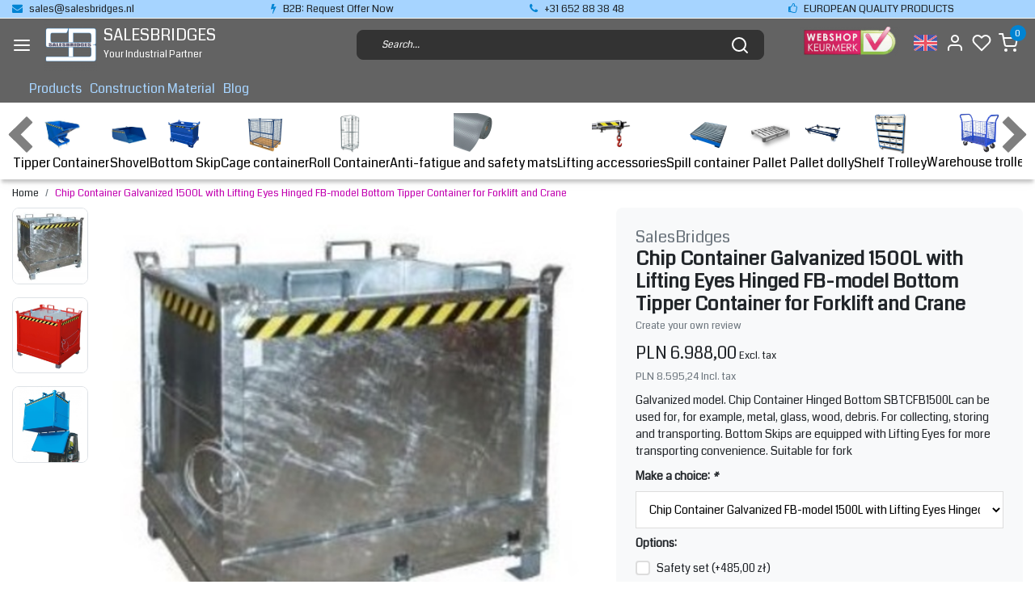

--- FILE ---
content_type: text/html;charset=utf-8
request_url: https://www.salesbridges.pl/en/chip-container-galvanized-1500l-with-lifting-eyes.html
body_size: 18405
content:
<!DOCTYPE html>
<html lang="en">
<head>
  <!--
    Dynamic Theme
    Theme by InStijl Media
    https://www.instijlmedia.nl
    
    If you are interested in our special offers or some customizaton, please contact us at support@instijlmedia.nl.
    -->
  <title>Chip Container Galvanized 1500L with Lifting Eyes Hinged FB-model Bottom Tipper Container for Forklift and Crane </title>
  <meta name="description" content="Hinged Bottom Chip Container  very robust, safe, space saving and stackable. For storage and transportation. For forklift or crane. Galvanized." />
  <meta name="keywords" content="chip container, container, forklift, hinged bottom, hinged bottom skip, crane, lifting eyes" />
  <meta http-equiv="X-UA-Compatible" content="IE=Edge">
  <meta name="viewport" content="width=device-width">
  <meta name="apple-mobile-web-app-capable" content="yes">
  <meta name="apple-mobile-web-app-status-bar-style" content="black">
  <link rel="shortcut icon" href="https://cdn.webshopapp.com/shops/334107/themes/178973/v/1163121/assets/favicon.ico?20220216182534" type="image/x-icon" />
  <meta property="og:title" content="Chip Container Galvanized 1500L with Lifting Eyes Hinged FB-model Bottom Tipper Container for Forklift and Crane ">
  <meta property="og:type" content="website">
  <meta property="og:description" content="Hinged Bottom Chip Container  very robust, safe, space saving and stackable. For storage and transportation. For forklift or crane. Galvanized.">
  <meta property="og:site_name" content="SALESBRIDGES">
  <meta property="og:url" content="https://www.salesbridges.pl/">
      <meta property="og:image" content="https://cdn.webshopapp.com/shops/334107/files/401788535/image.jpg">
  <meta property="og:image:width" content="1000px" />
  <meta property="og:image:height" content="525px" />
  	<link rel="preconnect" href="//ajax.googleapis.com">
	<link rel="preconnect" href="//cdn.webshopapp.com/">
	<link rel="preconnect" href="//cdn.webshopapp.com/">	
	<link rel="preconnect" href="//fonts.googleapis.com">
	<link rel="preconnect" href="//fonts.gstatic.com" crossorigin>
  <link rel="dns-prefetch" href="//ajax.googleapis.com">
	<link rel="dns-prefetch" href="//cdn.webshopapp.com/">
	<link rel="dns-prefetch" href="//cdn.webshopapp.com/">	
	<link rel="dns-prefetch" href="//fonts.googleapis.com">
	<link rel="dns-prefetch" href="//fonts.gstatic.com" crossorigin>
  <!-- Theme fonts -->
  <link href="//fonts.googleapis.com/css?family=Coda:400,300,600,700" rel="preload" as="style">
    <link href="//fonts.googleapis.com/css?family=Coda:400,300,600,700" rel="stylesheet">
  
	<!-- Theme CSS -->
  <link rel="stylesheet" href="https://cdn.webshopapp.com/shops/334107/themes/178973/assets/css-bootstrap.css?20230703163301" />
  <link rel="stylesheet" href="https://cdn.webshopapp.com/shops/334107/themes/178973/assets/css-owl-carousel.css?20230703163301" />
  
    <link rel="stylesheet" href="https://cdn.webshopapp.com/shops/334107/themes/178973/assets/style.css?20230703163301" />
    <link rel="stylesheet" href="https://cdn.webshopapp.com/shops/334107/themes/178973/assets/settings.css?20230703163301" />
  
  <script src="https://cdn.webshopapp.com/shops/334107/themes/178973/assets/js-jquery.js?20230703163301"></script>
  <!-- Google Tag Manager -->
      <meta charset="utf-8"/>
<!-- [START] 'blocks/head.rain' -->
<!--

  (c) 2008-2026 Lightspeed Netherlands B.V.
  http://www.lightspeedhq.com
  Generated: 30-01-2026 @ 21:45:48

-->
<link rel="canonical" href="https://www.salesbridges.pl/en/chip-container-galvanized-1500l-with-lifting-eyes.html"/>
<link rel="alternate" href="https://www.salesbridges.pl/en/index.rss" type="application/rss+xml" title="New products"/>
<meta name="robots" content="noodp,noydir"/>
<meta name="google-site-verification" content="HfPcDyWG0c2fvIJ18_s-AVjzEylfPDTSWSc6f2ftWAE"/>
<meta property="og:url" content="https://www.salesbridges.pl/en/chip-container-galvanized-1500l-with-lifting-eyes.html?source=facebook"/>
<meta property="og:site_name" content="SALESBRIDGES"/>
<meta property="og:title" content="Chip Container Galvanized 1500L with Lifting Eyes Hinged FB-model Bottom Tipper Container for Forklift and Crane "/>
<meta property="og:description" content="Hinged Bottom Chip Container  very robust, safe, space saving and stackable. For storage and transportation. For forklift or crane. Galvanized."/>
<meta property="og:image" content="https://cdn.webshopapp.com/shops/334107/files/401788535/salesbridges-chip-container-galvanized-1500l-with.jpg"/>
<script>
<a title="GDPR-compliant Web Analytics" href="https://clicky.com/101361412"><img alt="Clicky" src="//static.getclicky.com/media/links/badge.gif" border="0" /></a>
<script async src="//static.getclicky.com/101361412.js"></script>
<noscript><p><img alt="Clicky" width="1" height="1" src="//in.getclicky.com/101361412ns.gif" /></p></noscript>
</script>
<!--[if lt IE 9]>
<script src="https://cdn.webshopapp.com/assets/html5shiv.js?2025-02-20"></script>
<![endif]-->
<!-- [END] 'blocks/head.rain' -->
</head>
  
<body class="body osx webkit">
    <div id="wrapper" class="wrapper">
    <!-- Template -->
        
<header id="header" class="header-black nav-theme sticky-top">
    	<div class="theme-usp text-xl-left text-center up d-none d-sm-block ">
    <div class="container-ism">
        <div class="row">
                      <div class="col-xl col-md-6 mb-md-0 mb-3">
              <div class="usp-item d-inline-block align-items-center"><i class="fa fa-envelope mr-2 co-theme"></i><span><a href="/cdn-cgi/l/email-protection" class="__cf_email__" data-cfemail="a0d3c1ccc5d3e0d3c1ccc5d3c2d2c9c4c7c5d38ececc">[email&#160;protected]</a></span></div>
            </div>
                      <div class="col-xl col-md-6 mb-md-0 mb-3">
              <div class="usp-item d-inline-block align-items-center"><i class="fa fa-flash mr-2 co-theme"></i><span>B2B: Request Offer Now</span></div>
            </div>
                      <div class="col-xl col-md-6 mb-md-0 mb-3">
              <div class="usp-item d-inline-block align-items-center"><i class="fa fa-phone mr-2 co-theme"></i><span>+31 652 88 38 48</span></div>
            </div>
                      <div class="col-xl col-md-6 mb-md-0 mb-3">
              <div class="usp-item d-inline-block align-items-center"><i class="fa fa-thumbs-o-up mr-2 co-theme"></i><span>EUROPEAN QUALITY PRODUCTS</span></div>
            </div>
                  </div>
    </div>
</div>
    <div class="header-inner bg-header text-header">
    <div class="container-ism">
      <div class="row">
                <div class="col-6 col-lg-4 pr-0 order-xl-1">
          <div class="logo d-flex  justify-content-start align-items-center h-100">
            <a href="" title="" onclick="mobileNav($(this));return false;" id="resNavOpener" class="link link-menu text-center text-header mr-2 d-xl-none d-block" data-target="#overlayNavigation">
              <div class="menu-icon">
              <span class="fa fa-bars" data-feather="menu" aria-hidden="true"></span>
              </div>
            </a>
                        <a href="https://www.salesbridges.pl/en/" title="SALESBRIDGES">
              <img src="https://cdn.webshopapp.com/shops/334107/themes/178973/v/1164178/assets/img-logo.png?20220216182643" alt="SALESBRIDGES" class="img-logo img-fluid">
            </a>
                        <a href="https://www.salesbridges.pl/en/" title="SALESBRIDGES" class="text-decoration-none" style="color:#fff;">
             <div class="company-title-container m-auto pl-2">
               <h3 class="title">SALESBRIDGES</h3>
               <style> .title {width: 50%;} </style>
               <span class="text text-center">Your Industrial Partner</span>
                            </div>
            </a>
          </div>
        </div>
        <div class="col-1 col-lg-5 w-100 d-lg-block d-none justify-content-center align-self-center order-xl-2">
                    <div id="search">
            <form role="search" action="https://www.salesbridges.pl/en/search/" method="get" id="formSearch" class="d-md-block d-none position-relative"  data-search-type="desktop">
               <div class="search-theme black input-group-append btn-shortrounded align-items-center">
                  <input type="search" class="form-control border-squared-right border-0 py-3 h-auto focus-0" autocomplete="off" placeholder="Search..." value="" name="q" id="search-input" data-device="desktop">
                  <a href="" class="btn btn-theme border-squared-left mb-0 p-0 px-3" type="submit" title="Zoeken" onclick="$('#formSearch').submit();">
                    <i class="fa fa-search" data-feather="search"></i>
                  </a>
               </div>
              <div class="autocomplete hide">
                                  <div class="search-title-box text-body all text-center py-2 px-3">
                    <span>All categories <i><em>(0)</em></i></span>
                 </div>
                <div class="products products-livesearch row px-3 mb-3 clearfix"></div>
                <div class="notfound hide p-3">No products found...</div>
                <div class="more px-3 mb-3 clear">
                  <a class="btn btn-secondary btn-sm result-btn livesearch" href="https://www.salesbridges.pl/en/search/">
                    <span>View all results</span>
                  </a>
                </div>
              </div>
            </form>
          </div>
                            </div>
        <div class="col-6 col-lg-3 order-3">
          <div class="d-inline-block h-100 float-right">
                        <div class="hallmark align-text-bottom d-md-inline-block d-none">
              <a href="" title="" target="_blank" class="btn-hallmark mr-2">
                <img src="https://cdn.webshopapp.com/shops/334107/themes/178973/v/1164183/assets/hallmark.png?20220216183016" alt="" class="img-fluid" />
              </a>
            </div>
                        <div class="header-search d-lg-none d-inline-block h-100">
              <button class="btn-search btn-nav border-0 p-0 m-0 h-100 bg-header text-header focus-0" onclick="mobileNav($(this));return false;" data-target="#overlaySearch">
                <i class="fa fa-lg fa-search" aria-hidden="true" data-feather="search"></i>
              </button>
            </div>
                        <div class="header-user header-languages d-none h-100">
              <div class="dropdown">
                <button class="btn-user btn-nav border-0 p-0 m-0 h-100 text-header focus-0">
                        							                  	<span class="flag flag-en"></span>
                  	      						      							      						                  <div class="language-dropdown">
                        							      						      							                    <a href="https://www.salesbridges.pl/pl/" title="Polski" lang="pl">
                  		<span class="flag flag-pl"></span>
                    </a>
                  	      						                  </div>
                </button>
            	</div>
            </div>
                        <div class="header-user d-inline-block h-100">
              <button class="btn-user btn-nav border-0 p-0 m-0 h-100 text-header focus-0" onclick="mobileNav($(this));return false;" data-target="#overlayUser">
                <i class="fa fa-lg fa-user-o" aria-hidden="true" data-feather="user"></i>
              </button>
            </div>
                        <div class="header-heart d-inline-block h-100">
              <a href="https://www.salesbridges.pl/en/account/wishlist/" class="btn-heart btn-nav border-0 p-0 m-0 h-100 text-header focus-0">
                <i class="fa fa-lg fa-heart-o" aria-hidden="true" data-feather="heart"></i>
              </a>
            </div>
                        <div class="header-cart d-inline-block h-100">
              <button class="btn-user btn-nav border-0 p-0 m-0 h-100 text-header focus-0 position-relative" onclick="mobileNav($(this));return false;" data-target="#overlayCart">
                <i class="fa fa-lg fa-shopping-cart" aria-hidden="true" data-feather="shopping-cart"></i>
                <span class="cart-count">0</span>
              </button>
            </div>
          </div>
        </div>

      </div>
    </div>
  </div>
            <nav id="megamenu" class="navbar navbar-expand-lg bg-navbar text-navbar py-0 d-xl-block d-none">
  <div class="container-ism">
    <div class="ism-mainnav">
      <ul class="nav mr-auto">
                                  <li class="nav-item item  categories">
            <a href="https://www.salesbridges.pl/en/products/" class="nav-link">Products</a>
                                    <div class="subnav ism-dropdown">
                            	              	              	                                                              <ul class="subnav-col list-unstyled m-0">
                                          <li class="subitem">
                        <a href="https://www.salesbridges.pl/en/products/tipper-container/" title="Tipper Container">Tipper Container</a>
                                              </li>
                                          <li class="subitem">
                        <a href="https://www.salesbridges.pl/en/products/shovel/" title="Shovel">Shovel</a>
                                              </li>
                                          <li class="subitem">
                        <a href="https://www.salesbridges.pl/en/products/bottom-skip/" title="Bottom Skip">Bottom Skip</a>
                                              </li>
                                          <li class="subitem">
                        <a href="https://www.salesbridges.pl/en/products/cage-container/" title="Cage container">Cage container</a>
                                              </li>
                                          <li class="subitem">
                        <a href="https://www.salesbridges.pl/en/products/roll-container/" title="Roll Container">Roll Container</a>
                                              </li>
                                          <li class="subitem">
                        <a href="https://www.salesbridges.pl/en/products/anti-fatigue-and-safety-mats/" title="Anti-fatigue and safety mats">Anti-fatigue and safety mats</a>
                                              </li>
                                          <li class="subitem">
                        <a href="https://www.salesbridges.pl/en/products/lifting-accessories/" title="Lifting accessories">Lifting accessories</a>
                                              </li>
                                          <li class="subitem">
                        <a href="https://www.salesbridges.pl/en/products/spill-container/" title="Spill container">Spill container</a>
                                              </li>
                                          <li class="subitem">
                        <a href="https://www.salesbridges.pl/en/products/pallet/" title="Pallet">Pallet</a>
                                              </li>
                                          <li class="subitem">
                        <a href="https://www.salesbridges.pl/en/products/pallet-dolly/" title=" Pallet dolly"> Pallet dolly</a>
                                              </li>
                                          <li class="subitem">
                        <a href="https://www.salesbridges.pl/en/products/shelf-trolley/" title="Shelf Trolley">Shelf Trolley</a>
                                              </li>
                                          <li class="subitem">
                        <a href="https://www.salesbridges.pl/en/products/warehouse-trolley/" title="Warehouse trolley">Warehouse trolley</a>
                                              </li>
                                      </ul>
                                  <ul class="subnav-col list-unstyled m-0">
                                          <li class="subitem">
                        <a href="https://www.salesbridges.pl/en/products/plates-trolley/" title="Plates Trolley">Plates Trolley</a>
                                              </li>
                                          <li class="subitem">
                        <a href="https://www.salesbridges.pl/en/products/wheels/" title="Wheels">Wheels</a>
                                              </li>
                                          <li class="subitem">
                        <a href="https://www.salesbridges.pl/en/products/crash-protection/" title="Crash Protection">Crash Protection</a>
                                              </li>
                                          <li class="subitem">
                        <a href="https://www.salesbridges.pl/en/products/plastic-crates/" title="Plastic crates">Plastic crates</a>
                                              </li>
                                          <li class="subitem">
                        <a href="https://www.salesbridges.pl/en/products/mirror/" title="Mirror">Mirror</a>
                                              </li>
                                          <li class="subitem">
                        <a href="https://www.salesbridges.pl/en/products/storage-bin/" title="Storage bin">Storage bin</a>
                                              </li>
                                          <li class="subitem">
                        <a href="https://www.salesbridges.pl/en/products/waste-container/" title="Waste container">Waste container</a>
                                              </li>
                                          <li class="subitem">
                        <a href="https://www.salesbridges.pl/en/products/maxi-roll-container/" title="Maxi Roll Container">Maxi Roll Container</a>
                                              </li>
                                          <li class="subitem">
                        <a href="https://www.salesbridges.pl/en/products/construction-container/" title="Construction Container">Construction Container</a>
                                              </li>
                                          <li class="subitem">
                        <a href="https://www.salesbridges.pl/en/products/work-tables/" title="Work tables">Work tables</a>
                                              </li>
                                          <li class="subitem">
                        <a href="https://www.salesbridges.pl/en/products/ergo-seats/" title="Ergo Seats">Ergo Seats</a>
                                              </li>
                                          <li class="subitem">
                        <a href="https://www.salesbridges.pl/en/products/computer-cabinet/" title="Computer cabinet">Computer cabinet</a>
                                              </li>
                                      </ul>
                                  <ul class="subnav-col list-unstyled m-0">
                                          <li class="subitem">
                        <a href="https://www.salesbridges.pl/en/products/forks-extender/" title="Forks extender">Forks extender</a>
                                              </li>
                                          <li class="subitem">
                        <a href="https://www.salesbridges.pl/en/products/drums-lifter/" title="Drums Lifter">Drums Lifter</a>
                                              </li>
                                          <li class="subitem">
                        <a href="https://www.salesbridges.pl/en/products/packaging/" title="Packaging">Packaging</a>
                                              </li>
                                          <li class="subitem">
                        <a href="https://www.salesbridges.pl/en/products/floor-marking/" title="Floor marking">Floor marking</a>
                                              </li>
                                          <li class="subitem">
                        <a href="https://www.salesbridges.pl/en/products/working-platform/" title="Working Platform">Working Platform</a>
                                              </li>
                                          <li class="subitem">
                        <a href="https://www.salesbridges.pl/en/products/concrete-tools/" title="Concrete Tools">Concrete Tools</a>
                                              </li>
                                          <li class="subitem">
                        <a href="https://www.salesbridges.pl/en/products/cable-bridge/" title="Cable Bridge">Cable Bridge</a>
                                              </li>
                                          <li class="subitem">
                        <a href="https://www.salesbridges.pl/en/products/edge-protectors/" title="Edge Protectors">Edge Protectors</a>
                                              </li>
                                          <li class="subitem">
                        <a href="https://www.salesbridges.pl/en/products/liquid-storage/" title="Liquid Storage">Liquid Storage</a>
                                              </li>
                                          <li class="subitem">
                        <a href="https://www.salesbridges.pl/en/products/lifting-tables/" title="Lifting Tables">Lifting Tables</a>
                                              </li>
                                          <li class="subitem">
                        <a href="https://www.salesbridges.pl/en/products/safety-cabinets/" title="Safety Cabinets">Safety Cabinets</a>
                                              </li>
                                          <li class="subitem">
                        <a href="https://www.salesbridges.pl/en/products/ground-protection/" title="Ground Protection">Ground Protection</a>
                                              </li>
                                      </ul>
                              	            	            </div>
                    	</li>
                          <li class="nav-item item  categories">
            <a href="https://www.salesbridges.pl/en/construction-material/" class="nav-link">Construction Material</a>
                                    <div class="subnav ism-dropdown">
                            	              	              	                                                              <ul class="subnav-col list-unstyled m-0">
                                          <li class="subitem">
                        <a href="https://www.salesbridges.pl/en/construction-material/scaffolding/" title="Scaffolding">Scaffolding</a>
                                              </li>
                                          <li class="subitem">
                        <a href="https://www.salesbridges.pl/en/construction-material/push-pull-props/" title="Push-Pull Props">Push-Pull Props</a>
                                              </li>
                                          <li class="subitem">
                        <a href="https://www.salesbridges.pl/en/construction-material/props/" title="Props">Props</a>
                                              </li>
                                      </ul>
                              	            	            </div>
                    	</li>
                        <li class="nav-item item ">
          <a href="https://www.salesbridges.pl/en/blogs/blog/" title="Blog" class="nav-link">Blog</a>
          <div class="subnav ism-dropdown">
                        <ul class="subnav-col list-unstyled m-0">
              <li class="subitem">
                <a href="https://www.salesbridges.pl/en/blogs/blog/ergonomic-furniture-by-salesbridges/" title="Ergonomic Furniture by Salesbridges">Ergonomic Furniture by Salesbridges</a>
              </li>
            </ul>
                        </div>
        </li>
                      </ul>
    </div>
  </div>
</nav>        <style>
    #categorynav{padding-top: 15px; background:white;box-shadow: 0 6px 4px -2px #00000033;}
    #categorynav .list-item .item{align-items:center;}
    #categorynav .category-listing{overflow: visible; overflow-x: auto; overflow-y: hidden;white-space: nowrap; margin:auto; gap:20px;width:100%}
    #categorynav .category-listing::-webkit-scrollbar-track{background-color: #F5F5F5;}
    #categorynav .category-listing::-webkit-scrollbar{height: 10px;background-color: #F5F5F5;}
    #categorynav .category-listing::-webkit-scrollbar-thumb{background-color: #000000;}
    #categorynav .scroll {font-weight:700;font-size:51px;color:#636363;position:absolute;top:-5px;opacity:0.5}
    #categorynav .scroll img {width:45px;}
    #categorynav .scroll-right {right:3px;}
    #categorynav .scroll-left {left:3px;}
    #categorynav .navbar {display:flex;}
  </style>
  <script data-cfasync="false" src="/cdn-cgi/scripts/5c5dd728/cloudflare-static/email-decode.min.js"></script><script src="https://cdn.webshopapp.com/shops/334107/themes/178973/assets/dragscroll.js?20230703163301"></script>
  <div id="categorynav">
      <div class="navbar">
        <ul class="category-listing list-unstyled d-flex justify-content-between dragscroll">
        <div class="scroll-left scroll">
          <img src="https://cdn.webshopapp.com/shops/334107/themes/178973/assets/arrow-left.svg?20230703163301"/>
        </div>
                              <li class="list-item">
            <a class="item d-flex flex-column-reverse" href="https://www.salesbridges.pl/en/products/tipper-container/">Tipper Container
              <img src="https://cdn.webshopapp.com/shops/334107/files/402239095/image.jpg" title="" alt="" class="img img-responsive" width="50px;">
            </a>
          </li>
                    <li class="list-item">
            <a class="item d-flex flex-column-reverse" href="https://www.salesbridges.pl/en/products/shovel/">Shovel
              <img src="https://cdn.webshopapp.com/shops/334107/files/402239181/image.jpg" title="" alt="" class="img img-responsive" width="50px;">
            </a>
          </li>
                    <li class="list-item">
            <a class="item d-flex flex-column-reverse" href="https://www.salesbridges.pl/en/products/bottom-skip/">Bottom Skip
              <img src="https://cdn.webshopapp.com/shops/334107/files/402239280/image.jpg" title="" alt="" class="img img-responsive" width="50px;">
            </a>
          </li>
                    <li class="list-item">
            <a class="item d-flex flex-column-reverse" href="https://www.salesbridges.pl/en/products/cage-container/">Cage container
              <img src="https://cdn.webshopapp.com/shops/334107/files/397505921/image.jpg" title="" alt="" class="img img-responsive" width="50px;">
            </a>
          </li>
                    <li class="list-item">
            <a class="item d-flex flex-column-reverse" href="https://www.salesbridges.pl/en/products/roll-container/">Roll Container
              <img src="https://cdn.webshopapp.com/shops/334107/files/397505883/image.jpg" title="" alt="" class="img img-responsive" width="50px;">
            </a>
          </li>
                    <li class="list-item">
            <a class="item d-flex flex-column-reverse" href="https://www.salesbridges.pl/en/products/anti-fatigue-and-safety-mats/">Anti-fatigue and safety mats
              <img src="https://cdn.webshopapp.com/shops/334107/files/407689043/image.jpg" title="" alt="" class="img img-responsive" width="50px;">
            </a>
          </li>
                    <li class="list-item">
            <a class="item d-flex flex-column-reverse" href="https://www.salesbridges.pl/en/products/lifting-accessories/">Lifting accessories
              <img src="https://cdn.webshopapp.com/shops/334107/files/397505956/image.jpg" title="" alt="" class="img img-responsive" width="50px;">
            </a>
          </li>
                    <li class="list-item">
            <a class="item d-flex flex-column-reverse" href="https://www.salesbridges.pl/en/products/spill-container/">Spill container
              <img src="https://cdn.webshopapp.com/shops/334107/files/397505985/image.jpg" title="" alt="" class="img img-responsive" width="50px;">
            </a>
          </li>
                    <li class="list-item">
            <a class="item d-flex flex-column-reverse" href="https://www.salesbridges.pl/en/products/pallet/">Pallet
              <img src="https://cdn.webshopapp.com/shops/334107/files/397506093/image.jpg" title="" alt="" class="img img-responsive" width="50px;">
            </a>
          </li>
                    <li class="list-item">
            <a class="item d-flex flex-column-reverse" href="https://www.salesbridges.pl/en/products/pallet-dolly/"> Pallet dolly
              <img src="https://cdn.webshopapp.com/shops/334107/files/397506181/image.jpg" title="" alt="" class="img img-responsive" width="50px;">
            </a>
          </li>
                    <li class="list-item">
            <a class="item d-flex flex-column-reverse" href="https://www.salesbridges.pl/en/products/shelf-trolley/">Shelf Trolley
              <img src="https://cdn.webshopapp.com/shops/334107/files/402239071/image.jpg" title="" alt="" class="img img-responsive" width="50px;">
            </a>
          </li>
                    <li class="list-item">
            <a class="item d-flex flex-column-reverse" href="https://www.salesbridges.pl/en/products/warehouse-trolley/">Warehouse trolley
              <img src="https://cdn.webshopapp.com/shops/334107/files/397506416/image.jpg" title="" alt="" class="img img-responsive" width="50px;">
            </a>
          </li>
                    <li class="list-item">
            <a class="item d-flex flex-column-reverse" href="https://www.salesbridges.pl/en/products/plates-trolley/">Plates Trolley
              <img src="https://cdn.webshopapp.com/shops/334107/files/397506537/image.jpg" title="" alt="" class="img img-responsive" width="50px;">
            </a>
          </li>
                    <li class="list-item">
            <a class="item d-flex flex-column-reverse" href="https://www.salesbridges.pl/en/products/wheels/">Wheels
              <img src="https://cdn.webshopapp.com/shops/334107/files/397506655/image.jpg" title="" alt="" class="img img-responsive" width="50px;">
            </a>
          </li>
                    <li class="list-item">
            <a class="item d-flex flex-column-reverse" href="https://www.salesbridges.pl/en/products/crash-protection/">Crash Protection
              <img src="https://cdn.webshopapp.com/shops/334107/files/397506759/image.jpg" title="" alt="" class="img img-responsive" width="50px;">
            </a>
          </li>
                    <li class="list-item">
            <a class="item d-flex flex-column-reverse" href="https://www.salesbridges.pl/en/products/plastic-crates/">Plastic crates
              <img src="https://cdn.webshopapp.com/shops/334107/files/397506792/image.jpg" title="" alt="" class="img img-responsive" width="50px;">
            </a>
          </li>
                    <li class="list-item">
            <a class="item d-flex flex-column-reverse" href="https://www.salesbridges.pl/en/products/mirror/">Mirror
              <img src="https://cdn.webshopapp.com/shops/334107/files/397507087/image.jpg" title="" alt="" class="img img-responsive" width="50px;">
            </a>
          </li>
                    <li class="list-item">
            <a class="item d-flex flex-column-reverse" href="https://www.salesbridges.pl/en/products/storage-bin/">Storage bin
              <img src="https://cdn.webshopapp.com/shops/334107/files/397530475/image.jpg" title="" alt="" class="img img-responsive" width="50px;">
            </a>
          </li>
                    <li class="list-item">
            <a class="item d-flex flex-column-reverse" href="https://www.salesbridges.pl/en/products/waste-container/">Waste container
              <img src="https://cdn.webshopapp.com/shops/334107/files/397530290/image.jpg" title="" alt="" class="img img-responsive" width="50px;">
            </a>
          </li>
                    <li class="list-item">
            <a class="item d-flex flex-column-reverse" href="https://www.salesbridges.pl/en/products/maxi-roll-container/">Maxi Roll Container
              <img src="https://cdn.webshopapp.com/shops/334107/files/397507170/image.jpg" title="" alt="" class="img img-responsive" width="50px;">
            </a>
          </li>
                    <li class="list-item">
            <a class="item d-flex flex-column-reverse" href="https://www.salesbridges.pl/en/products/construction-container/">Construction Container
              <img src="https://cdn.webshopapp.com/shops/334107/files/402239411/image.jpg" title="" alt="" class="img img-responsive" width="50px;">
            </a>
          </li>
                    <li class="list-item">
            <a class="item d-flex flex-column-reverse" href="https://www.salesbridges.pl/en/products/work-tables/">Work tables
              <img src="https://cdn.webshopapp.com/shops/334107/files/397507202/image.jpg" title="" alt="" class="img img-responsive" width="50px;">
            </a>
          </li>
                    <li class="list-item">
            <a class="item d-flex flex-column-reverse" href="https://www.salesbridges.pl/en/products/ergo-seats/">Ergo Seats
              <img src="https://cdn.webshopapp.com/shops/334107/files/397530584/image.jpg" title="" alt="" class="img img-responsive" width="50px;">
            </a>
          </li>
                    <li class="list-item">
            <a class="item d-flex flex-column-reverse" href="https://www.salesbridges.pl/en/products/computer-cabinet/">Computer cabinet
              <img src="https://cdn.webshopapp.com/shops/334107/files/397507230/image.jpg" title="" alt="" class="img img-responsive" width="50px;">
            </a>
          </li>
                    <li class="list-item">
            <a class="item d-flex flex-column-reverse" href="https://www.salesbridges.pl/en/products/forks-extender/">Forks extender
              <img src="https://cdn.webshopapp.com/shops/334107/files/397530511/image.jpg" title="" alt="" class="img img-responsive" width="50px;">
            </a>
          </li>
                    <li class="list-item">
            <a class="item d-flex flex-column-reverse" href="https://www.salesbridges.pl/en/products/drums-lifter/">Drums Lifter
              <img src="https://cdn.webshopapp.com/shops/334107/files/402239670/image.jpg" title="" alt="" class="img img-responsive" width="50px;">
            </a>
          </li>
                    <li class="list-item">
            <a class="item d-flex flex-column-reverse" href="https://www.salesbridges.pl/en/products/packaging/">Packaging
              <img src="https://cdn.webshopapp.com/shops/334107/files/397530340/image.jpg" title="" alt="" class="img img-responsive" width="50px;">
            </a>
          </li>
                    <li class="list-item">
            <a class="item d-flex flex-column-reverse" href="https://www.salesbridges.pl/en/products/floor-marking/">Floor marking
              <img src="https://cdn.webshopapp.com/shops/334107/files/397507314/image.jpg" title="" alt="" class="img img-responsive" width="50px;">
            </a>
          </li>
                    <li class="list-item">
            <a class="item d-flex flex-column-reverse" href="https://www.salesbridges.pl/en/products/working-platform/">Working Platform
              <img src="https://cdn.webshopapp.com/shops/334107/files/402239895/image.jpg" title="" alt="" class="img img-responsive" width="50px;">
            </a>
          </li>
                    <li class="list-item">
            <a class="item d-flex flex-column-reverse" href="https://www.salesbridges.pl/en/products/concrete-tools/">Concrete Tools
              <img src="https://cdn.webshopapp.com/shops/334107/files/395398330/image.jpg" title="" alt="" class="img img-responsive" width="50px;">
            </a>
          </li>
                    <li class="list-item">
            <a class="item d-flex flex-column-reverse" href="https://www.salesbridges.pl/en/products/cable-bridge/">Cable Bridge
              <img src="https://cdn.webshopapp.com/shops/334107/files/397507291/image.jpg" title="" alt="" class="img img-responsive" width="50px;">
            </a>
          </li>
                    <li class="list-item">
            <a class="item d-flex flex-column-reverse" href="https://www.salesbridges.pl/en/products/edge-protectors/">Edge Protectors
              <img src="https://cdn.webshopapp.com/shops/334107/files/397530659/image.jpg" title="" alt="" class="img img-responsive" width="50px;">
            </a>
          </li>
                    <li class="list-item">
            <a class="item d-flex flex-column-reverse" href="https://www.salesbridges.pl/en/products/liquid-storage/">Liquid Storage
              <img src="https://cdn.webshopapp.com/shops/334107/files/402216421/image.jpg" title="" alt="" class="img img-responsive" width="50px;">
            </a>
          </li>
                    <li class="list-item">
            <a class="item d-flex flex-column-reverse" href="https://www.salesbridges.pl/en/products/lifting-tables/">Lifting Tables
              <img src="https://cdn.webshopapp.com/shops/334107/files/408482756/image.jpg" title="" alt="" class="img img-responsive" width="50px;">
            </a>
          </li>
                    <li class="list-item">
            <a class="item d-flex flex-column-reverse" href="https://www.salesbridges.pl/en/products/safety-cabinets/">Safety Cabinets
              <img src="https://cdn.webshopapp.com/shops/334107/files/408792833/image.jpg" title="" alt="" class="img img-responsive" width="50px;">
            </a>
          </li>
                    <li class="list-item">
            <a class="item d-flex flex-column-reverse" href="https://www.salesbridges.pl/en/products/ground-protection/">Ground Protection
              <img src="https://cdn.webshopapp.com/shops/334107/files/409386572/image.jpg" title="" alt="" class="img img-responsive" width="50px;">
            </a>
          </li>
           
                              <li class="list-item">
            <a class="item d-flex flex-column-reverse" href="https://www.salesbridges.pl/en/construction-material/scaffolding/">Scaffolding
              <img src="https://cdn.webshopapp.com/shops/334107/files/402216305/image.jpg" title="" alt="" class="img img-responsive" width="50px;">
            </a>
          </li>
                    <li class="list-item">
            <a class="item d-flex flex-column-reverse" href="https://www.salesbridges.pl/en/construction-material/push-pull-props/">Push-Pull Props
              <img src="https://cdn.webshopapp.com/shops/334107/files/402216330/image.jpg" title="" alt="" class="img img-responsive" width="50px;">
            </a>
          </li>
                    <li class="list-item">
            <a class="item d-flex flex-column-reverse" href="https://www.salesbridges.pl/en/construction-material/props/">Props
              <img src="https://cdn.webshopapp.com/shops/334107/files/402216323/image.jpg" title="" alt="" class="img img-responsive" width="50px;">
            </a>
          </li>
           
                  <div class="scroll-right scroll">
          <img src="https://cdn.webshopapp.com/shops/334107/themes/178973/assets/arrow-right.svg?20230703163301"/>
        </div>
        </ul>
      </div>
  </div>
</header>
<script>
  $('.scroll-left').click(function(){
    $('.category-listing').animate({
      scrollLeft: "-=300px"
    }, "slow");
  });
  $('.scroll-right').click(function(){
    $('.category-listing').animate({
      scrollLeft: "+=300px"
    }, "slow");
  });
</script>    	<div class="ism-messages">
      	    	</div>
          		<!-- PRODUCT META -->
<div itemscope itemtype="http://schema.org/Product">
  <meta itemprop="name" content="SalesBridges Chip Container Galvanized 1500L with Lifting Eyes Hinged FB-model Bottom Tipper Container for Forklift and Crane">
  <meta itemprop="url" content="https://www.salesbridges.pl/en/chip-container-galvanized-1500l-with-lifting-eyes.html">
 	<meta itemprop="brand" content="SalesBridges" />  <meta itemprop="description" content="Galvanized model. Chip Container Hinged Bottom SBTCFB1500L can be used for, for example, metal, glass, wood, debris. For collecting, storing and transporting. Bottom Skips are equipped with Lifting Eyes for more transporting convenience. Suitable for fork" />  <meta itemprop="image" content="https://cdn.webshopapp.com/shops/334107/files/401788535/300x300x2/salesbridges-chip-container-galvanized-1500l-with.jpg" />  
  <meta itemprop="gtin13" content="9504999537260" />  <meta itemprop="mpn" content="SBTCBF1500LH" />  <meta itemprop="sku" content="SBTCBF1500LH" />  
  <div itemprop="offers" itemscope itemtype="http://schema.org/Offer">
    <meta itemprop="priceCurrency" content="PLN">
    <meta itemprop="price" content="8595.24" />
    <meta itemprop="url" content="https://www.salesbridges.pl/en/chip-container-galvanized-1500l-with-lifting-eyes.html">
    <meta itemprop="priceValidUntil" content="2027-01-30" />
    <meta itemprop="itemCondition" itemtype="https://schema.org/OfferItemCondition" content="https://schema.org/NewCondition"/>
    <meta itemprop="availability" content="http://schema.org/InStock">  </div>
  </div><!-- PRODUCT TEMPLATE -->
<main id="productpage" class="bg-white main pt-30px pt-0">
  <div class="container-ism">  <nav class="d-inline-block" aria-label="breadcrumb">
    <ol class="breadcrumb bg-transparent d-flex px-0 py-2 mb-0">
      <li class="breadcrumb-item small"><a href="https://www.salesbridges.pl/en/" title="Home" class="text-body">Home</a></li>
            <li class="breadcrumb-item small active"><a href="https://www.salesbridges.pl/en/chip-container-galvanized-1500l-with-lifting-eyes.html" title="Chip Container Galvanized 1500L with Lifting Eyes Hinged FB-model Bottom Tipper Container for Forklift and Crane" class="text-theme">Chip Container Galvanized 1500L with Lifting Eyes Hinged FB-model Bottom Tipper Container for Forklift and Crane</a></li>
          </ol>
  </nav>
</div>        	<div class="product-top bg-white">
  <div class="product-dropdown">
    <div class="container-ism">
      <div class="product-dropdown-wrap row justify-content-between align-items-center">
        <div class="product-dropdown-info d-flex align-items-center col-xl-8 col-md-6 col-12">
          <div class="product-dropdown-thumb">
          	<img src="https://cdn.webshopapp.com/shops/334107/files/401788535/65x65x2/salesbridges-chip-container-galvanized-1500l-with.jpg" alt="SalesBridges Chip Container Galvanized 1500L with Lifting Eyes Hinged FB-model Bottom Tipper Container for Forklift and Crane" class="product-thumbnail" />
        	</div>
          <div class="product-details ml-2">
            <strong class="product-title font-weight-bold" itemprop="name" content="SalesBridges Chip Container Galvanized 1500L with Lifting Eyes Hinged FB-model Bottom Tipper Container for Forklift and Crane">Chip Container Galvanized 1500L with Lifting Eyes Hinged FB-model Bottom Tipper Container for Forklift and Crane</strong>
            <div class="price">
                                <strong class="price-new">6.988,00 PLN</strong>
                             </div>
          </div>
        </div>
        <div class="product-dropdown-cart d-flex justify-lg-content-end justify-content-between text-right my-lg-0 my-2 col-xl-4 col-md-6 col-12">
          <a href="javascript:;" onclick="$('#product_configure_form').submit();" class="btn btn-incart btn-filled btn-shortrounded btn-block btn-shoppingcart no-effect" title="Add to cart">
            <span class="text">Add to cart</span>
                        <span class="icon d-lg-inline-block d-none"><i class="fa fa-shopping-cart"></i></span>
                      </a>
                    <a href="https://www.salesbridges.pl/en/account/wishlistAdd/134338263/?variant_id=265733948" title="Add to wishlist" class="btn btn-wishlist text-body bg-white btn-filled btn-shortrounded btn-block mt-0 ml-2 mb-0">
                        <span class="icon d-lg-inline-block d-none">
            <i class="fa fa-heart-o mr-1" data-feather="heart" aria-hidden="true" height="18" width="18"></i></span> 
                        Add to wishlist
          </a>
                  </div>
      </div>
    </div>
  </div>
  <div class="container-ism">
      <div class="product-top">
        <div class="row">
        <!-- Tablet & PC Image slider -->  
                <div class="col-md-6 col-xl-7 d-none d-sm-block">
          <div class="ism-product-slider sticky squared">
                        <div class="row">
                <div class="order-2 order-xl-1 col-md-12 col-xl-2">
                  <div class="ism-thumb-row row">
                                        <div class="ism-thumb col-md-4 col-xl-12 mb-3">
                      <a data-image-id="401788535" class="active">
                                                <img src=" " data-src="https://cdn.webshopapp.com/shops/334107/files/401788535/174x174x3/chip-container-galvanized-1500l-with-lifting-eyes.jpg" title="Chip Container Galvanized 1500L with Lifting Eyes Hinged FB-model Bottom Tipper Container for Forklift and Crane" alt="Chip Container Galvanized 1500L with Lifting Eyes Hinged FB-model Bottom Tipper Container for Forklift and Crane" class="lazy img-fluid btn-shortrounded border cursor-hover"/>
                                              </a>
                    </div>
                                        <div class="ism-thumb col-md-4 col-xl-12 mb-3">
                      <a data-image-id="401788533">
                                                <img src=" " data-src="https://cdn.webshopapp.com/shops/334107/files/401788533/174x174x3/chip-container-galvanized-1500l-with-lifting-eyes.jpg" title="Chip Container Galvanized 1500L with Lifting Eyes Hinged FB-model Bottom Tipper Container for Forklift and Crane" alt="Chip Container Galvanized 1500L with Lifting Eyes Hinged FB-model Bottom Tipper Container for Forklift and Crane" class="lazy img-fluid btn-shortrounded border cursor-hover"/>
                                              </a>
                    </div>
                                        <div class="ism-thumb col-md-4 col-xl-12 mb-3">
                      <a data-image-id="401788531">
                                                <img src=" " data-src="https://cdn.webshopapp.com/shops/334107/files/401788531/174x174x3/chip-container-galvanized-1500l-with-lifting-eyes.jpg" title="Chip Container Galvanized 1500L with Lifting Eyes Hinged FB-model Bottom Tipper Container for Forklift and Crane" alt="Chip Container Galvanized 1500L with Lifting Eyes Hinged FB-model Bottom Tipper Container for Forklift and Crane" class="lazy img-fluid btn-shortrounded border cursor-hover"/>
                                              </a>
                    </div>
                                      </div>
                </div>
              <div class="order-1 order-xl-2 col-md-12 col-xl-10 mb-5 mb-xl-0 pr-xl-4">
                <div class="ism-product-images">
                                        <div class="item text-center">
                      <a href="https://cdn.webshopapp.com/shops/334107/files/401788535/chip-container-galvanized-1500l-with-lifting-eyes.jpg" data-fancybox="gallery" class="position-relative  first" data-image-id="401788535">
                                            <img src=" " data-src="https://cdn.webshopapp.com/shops/334107/files/401788535/640x640x2/chip-container-galvanized-1500l-with-lifting-eyes.jpg" title="Chip Container Galvanized 1500L with Lifting Eyes Hinged FB-model Bottom Tipper Container for Forklift and Crane" alt="Chip Container Galvanized 1500L with Lifting Eyes Hinged FB-model Bottom Tipper Container for Forklift and Crane" class="lazy img-fluid btn-shortrounded" width="640" height="640">
                                            <div class="enlarge text-body small text-md-right text-center"><i class="fa fa-search-plus" aria-hidden="true"></i><span class="pl-2">Enlarge image</span></div>
                      </a>
                    </div>
                                        <div class="item text-center">
                      <a href="https://cdn.webshopapp.com/shops/334107/files/401788533/chip-container-galvanized-1500l-with-lifting-eyes.jpg" data-fancybox="gallery" class="position-relative " data-image-id="401788533">
                                            <img src=" " data-src="https://cdn.webshopapp.com/shops/334107/files/401788533/640x640x2/chip-container-galvanized-1500l-with-lifting-eyes.jpg" title="Chip Container Galvanized 1500L with Lifting Eyes Hinged FB-model Bottom Tipper Container for Forklift and Crane" alt="Chip Container Galvanized 1500L with Lifting Eyes Hinged FB-model Bottom Tipper Container for Forklift and Crane" class="lazy img-fluid btn-shortrounded" width="640" height="640">
                                            <div class="enlarge text-body small text-md-right text-center"><i class="fa fa-search-plus" aria-hidden="true"></i><span class="pl-2">Enlarge image</span></div>
                      </a>
                    </div>
                                        <div class="item text-center">
                      <a href="https://cdn.webshopapp.com/shops/334107/files/401788531/chip-container-galvanized-1500l-with-lifting-eyes.jpg" data-fancybox="gallery" class="position-relative " data-image-id="401788531">
                                            <img src=" " data-src="https://cdn.webshopapp.com/shops/334107/files/401788531/640x640x2/chip-container-galvanized-1500l-with-lifting-eyes.jpg" title="Chip Container Galvanized 1500L with Lifting Eyes Hinged FB-model Bottom Tipper Container for Forklift and Crane" alt="Chip Container Galvanized 1500L with Lifting Eyes Hinged FB-model Bottom Tipper Container for Forklift and Crane" class="lazy img-fluid btn-shortrounded" width="640" height="640">
                                            <div class="enlarge text-body small text-md-right text-center"><i class="fa fa-search-plus" aria-hidden="true"></i><span class="pl-2">Enlarge image</span></div>
                      </a>
                    </div>
                                        </div>  
                    <div class="d-flex justify-content-center align-items-center">
                 
                </div>
              </div>
            </div>
                  </div>
        </div>
                          <div class="col-md-6 col-xl-5">
            <div class="row">
              <div class="col-md-12">
                <div class="product-cart-details bg-light btn-shortrounded p-3 p-md-4 mb-3 clearfix">
                  <div class="product-title">
                  <span class="brand-title h5 text-muted d-inline-block align-middle mr-2">SalesBridges</span>                                      <h1 class="product-title h4 font-weight-bold mb-0">Chip Container Galvanized 1500L with Lifting Eyes Hinged FB-model Bottom Tipper Container for Forklift and Crane</h1>
                </div>
                                  <div class="product-reviews reviews d-inline-flex mb-2">
                    <div class="stars-none filler"> <a href=" " title=""  data-toggle="modal" data-target="#reviewsModal" class="text-muted small scroll">Create your own review</a></div>                  </div>
                                    <div id="productPrice" class="mb-2">
                    <div class="product-price">
  <div class="d-block">
            <strong class="price-new d-inline-block">PLN 6.988,00</strong>
    <small class="shipping-cost collection">Excl. tax</small>            <div class="clearfix"></div>
    <small class="price d-inline-block text-secondary">PLN 8.595,24</small>
    <small class="shipping-cost collection text-secondary">Incl. tax</small>          </div>
</div>
<div class="product-shipping-cost text-muted">
	  </div>                  </div>
                 	                                    <div class="product-description">
                  	<p class="small-xs mb-2">Galvanized model. Chip Container Hinged Bottom SBTCFB1500L can be used for, for example, metal, glass, wood, debris. For collecting, storing and transporting. Bottom Skips are equipped with Lifting Eyes for more transporting convenience. Suitable for fork</p>
                  </div>
                  									                                    <form action="https://www.salesbridges.pl/en/cart/add/265733948/" id="product_configure_form" method="post">  
                    <div class="product-custom mb-3 d-none">
                                            	                        <input type="hidden" name="bundle_id" id="product_configure_bundle_id" value="">
<div class="product-configure">
  <div class="product-configure-variants"  aria-label="Select an option of the product. This will reload the page to show the new option." role="region">
    <label for="product_configure_variants">Make a choice: <em aria-hidden="true">*</em></label>
    <select name="variant" id="product_configure_variants" onchange="document.getElementById('product_configure_form').action = 'https://www.salesbridges.pl/en/product/variants/134338263/'; document.getElementById('product_configure_form').submit();" aria-required="true">
      <option value="265733948" selected="selected">Chip Container Galvanized FB-model 1500L with Lifting Eyes Hinged Bottom and Crane - 6.988,00 zł</option>
    </select>
    <div class="product-configure-clear"></div>
  </div>
  <div class="product-configure-custom" role="region" aria-label="Product configurations">
    <div class="product-configure-custom-option"  role="group" aria-label="Options">
      <label id="gui-product-custom-field-title-7436428">Options:</label>
      <div class="product-configure-custom-option-item">
        <input name="custom[7436428][]" id="product_configure_custom_7436428_62357176" type="checkbox" value="62357176" />
        <label for="product_configure_custom_7436428_62357176">Safety set (+485,00 zł)</label>
        <div class="product-configure-clear"></div>
      </div>
      <div class="product-configure-custom-option-item">
        <input name="custom[7436428][]" id="product_configure_custom_7436428_62357177" type="checkbox" value="62357177" />
        <label for="product_configure_custom_7436428_62357177">Lid galvanized  (+1.090,00 zł)</label>
        <div class="product-configure-clear"></div>
      </div>
      <div class="product-configure-clear"></div>
    </div>
    <div class="product-configure-custom-option"  role="group" aria-label="Options wheelsets heavy duty">
      <label id="gui-product-custom-field-title-7436439">Options wheelsets heavy duty:</label>
      <div class="product-configure-custom-option-item">
        <input name="custom[7436439][]" id="product_configure_custom_7436439_62357203" type="checkbox" value="62357203" />
        <label for="product_configure_custom_7436439_62357203">Nylon diameter 150 mm (+728,00 zł)</label>
        <div class="product-configure-clear"></div>
      </div>
      <div class="product-configure-custom-option-item">
        <input name="custom[7436439][]" id="product_configure_custom_7436439_62357204" type="checkbox" value="62357204" />
        <label for="product_configure_custom_7436439_62357204">PU diameter 160 mm (+752,00 zł)</label>
        <div class="product-configure-clear"></div>
      </div>
      <div class="product-configure-custom-option-item">
        <input name="custom[7436439][]" id="product_configure_custom_7436439_62357205" type="checkbox" value="62357205" />
        <label for="product_configure_custom_7436439_62357205">Elastic Rubber diameter 160 mm (+776,00 zł)</label>
        <div class="product-configure-clear"></div>
      </div>
      <div class="product-configure-clear"></div>
    </div>
  </div>
</div>

                                          </div>
                    <div class="delivery-stock mb-3 align-items-center">
                        <div class="stock d-inline-block align-middle mr-1">
                                                                                                                                      <div class="in-stock d-inline-flex align-items-center"><strong><i data-feather="check" height="18" class="fa fa-check text-success"></i>In stock</strong></div>
                                                                                                    </div>
                                              <div class="delivery d-inline-block text-muted">4-6 weeks</div>
                                          </div>
                                        <div class="quantity-block d-flex align-items-center">
                      <span>Quantity </span>
                      <div class="quantity border bg-white ml-2">
                        <a href="javascript:;" data-way="down" class="btn btn-white px-3 border-right text-center align-self-center text-dark text-underline-0">-</a>
                        <input type="text" name="quantity" value="1" title="Qty" class="border-0 text-center flex-grow-1" size="4">
                        <a href="javascript:;" data-way="up" class="btn btn-white px-3 border-left text-center align-self-center text-dark text-underline-0">+</a>
                      </div>
                    </div>
                  	                    <div class="d-flex align-items-center justify-content-between">
                                                                </div>
                                        <div class="mt-3 d-flex">
                    	<div class="d-block w-100">
                                                <a href="javascript:;" onclick="$('#product_configure_form').submit();return false" class="btn btn-incart btn-filled btn-shortrounded d-flex align-items-center justify-content-center py-2 w-100" title="Add to cart" data-product='{"title":"Chip Container Galvanized 1500L with Lifting Eyes Hinged FB-model Bottom Tipper Container for Forklift and Crane","price":"6.988,00","img":"https://cdn.webshopapp.com/shops/334107/files/401788535/220x210x2/image.jpg"}' >
                          <i class="fa fa-shopping-cart pr-1 mr-1" data-feather="shopping-cart" aria-hidden="true"></i>Add to cart
                        </a>
                                              </div>
                  	</div>
                                      <div class="col pt-2 px-0">
                    <a href="https://www.salesbridges.pl/en/account/wishlistAdd/134338263/?variant_id=265733948" title="Add to wishlist" class="btn btn-wishlist text-body btn-block bg-white btn-filled btn-shortrounded mb-2">
                    <i class="fa fa-heart-o mr-1" data-feather="heart" aria-hidden="true"></i> Add to wishlist
                    </a>
                  </div>
                                                      </form>
                </div>
                <ul class="product-usp list-unstyled mb-0">
                  	                  	                  	<li class="py-1">
                    	<i class="fa fa-check text-success" data-feather="check" height="18" aria-hidden="true"></i>
                      Excellent quality
                    </li>
                  	                  	<li class="py-1">
                    	<i class="fa fa-check text-success" data-feather="check" height="18" aria-hidden="true"></i>
                      Lowest price guarantee
                    </li>
                  	                  	<li class="py-1">
                    	<i class="fa fa-check text-success" data-feather="check" height="18" aria-hidden="true"></i>
                      Fast delivery
                    </li>
                  	                                        <li class="py-1">
                      <i class="fa fa-check text-success" data-feather="check" height="18" aria-hidden="true"></i>
                      <strong>More information? </strong><a href="https://www.salesbridges.pl/en/service/?message=Ik heb een vraag over dit product.&amp;subject=Chip%20Container%20Galvanized%201500L%20with%20Lifting%20Eyes%20Hinged%20FB-model%20Bottom%20Tipper%20Container%20for%20Forklift%20and%20Crane#customerservice" class="text-body scroll">Contact us about this product</a>
                    </li>
                                       <li class="product-compare mt-2 mx-0">
                                              <a href="https://www.salesbridges.pl/en/compare/add/265733948/" title="" rel="nofollow">
                          <span id="compare-265733948"  class="compare-check mx-1"></span>
                          <span class="align-middle text-muted mb-0">Add to comparison list</span>
                        </a>
                                          </li>
                                      </ul>
              </div>
            </div>
          </div>
        </div>
      </div>
  </div>
</div>
<div class="product-bottom bg-white pt-lg-5 pt-2">
  <div class="container-ism">
    <div class="row">
      <div class="col-12">
        <div class="block-information">
                    <div class="block-box block-info mb-lg-3 mb-2">
                        <div class="title-box h4 text-headings mb-lg-3 mb-0">
              <strong>Product description</strong>
            </div>
                      	                        <div id="info" class="content-box show">
              <h1>Chip Container 1500L with Lifting Eyes Hinged Bottom Tipper Container for Forklift and Crane FB-model</h1>
<h1 style="text-align: justify;"><img style="float: right;" src="https://cdn.webshopapp.com/shops/110474/files/401679089/ce-marking.jpg" alt="CE" width="80" height="69" /></h1>
<h1>Galvanized model</h1>
<p> </p>
<h3>Product specifications</h3>
<ul>
<li>
<h6>Length: 1040 mm</h6>
</li>
<li>
<h6>Width: 1845 mm</h6>
</li>
<li>
<h6>Height: 1145 mm</h6>
</li>
<li>
<h6>Weight: 218 kg</h6>
</li>
<li>
<h6>Payload: 1500 kg</h6>
</li>
<li>
<h6>Volume: 1500 L</h6>
</li>
<li>
<h6>Plus: Lifting eyes</h6>
</li>
<li>
<h6>Drive in fork dimensions (inside dimensions): (A) 615 mm x (B) 185 mm x (C) 75 mm</h6>
</li>
<li>
<h6>Minimum fork length required: 1100 mm</h6>
</li>
<li>
<h6>Material: steel</h6>
</li>
<li>
<h6>Finishing: galvanized, hot dip </h6>
</li>
<li>
<h6>Suitable for forklift and crane</h6>
</li>
<li>
<h6>Steel plate: 3 mm</h6>
</li>
<li>
<h6>With CE marking</h6>
</li>
</ul>
<h6><img src="https://cdn.webshopapp.com/shops/110474/files/401679346/made-in-eu-clipped-rev-1.png" alt="Made in EU" width="200" height="100" /></h6>
<h6> </h6>
<h3>Many options possible:</h3>
<ul>
<li>
<h6>Option: safety set</h6>
</li>
<li>
<h6>Options: other RAL colors and galvanized model</h6>
</li>
<li>
<h6>Options: wheels in Nylon, PU or Elastic Rubber (supplied in box)</h6>
</li>
<li>
<h6>Options: galvanized lid</h6>
</li>
<li>
<h6>Options: galvanized centering walls for bottom flap (upon request)</h6>
</li>
</ul>
<h6 style="text-align: center;"> </h6>
<h4>Chip Container Hinged Bottom with Lifting Eyes Suitable for forklift and crane.</h4>
<h4>SBTCFB series</h4>
<h4> </h4>
<h4>Nice, robust steel construction with smooth inner walls. Equipped with 4 crane eyes with a diameter of 40 mm. Stackable up to 3 containers on top of each other. Particularly flexible, manoeuvrable and can also be equipped with various additional attachments to perform different tasks. This container can be used for, for example, metal, glass, wood, rubble. Collection, storage and transportation with the SBTCFB is possible.</h4>
<h4> </h4>
<h4><br />The unloaded container is also very suitable for use on construction sites, because several containers can be stacked on top of each other and can be transported with a forklift or crane. Space-saving storage and transported with ease. Equipped with lifting eyes for more ease of transport.</h4>
<h4> </h4>
<h4><br />Equipped with a safe and stable release mechanism, which can be operated by a pull cord from the driver's seat. For extra safety, the bottom unloader can be attached to the lift truck with a safety chain.</h4>
<h4> </h4>
<h4><br />For extra safety, each container can be equipped with a safety set consisting of a safety chain and pull cord.</h4>
<h4> </h4>
<h4><br />Finished as standard with high-quality 2K lacquer in RAL5012, but also available in RAL2000 orange, RAL3000 red, RAL6011 green, RAL7005 gray and hot dip galvanized.</h4>
<h4> </h4>
<h4><br />Several options are possible, such as ordering wheels in Nylon, PU or Elastic Rubber version. These come in a box. You can also order a lid, but also oil and watertight with drain tap is possible. To do this, click on the options.</h4>
<h4> </h4>
<h4><br />Tipping container applications: wood, metal, aluminum, stainless steel, plastic, glass, sand, stones ...</h4>
<h4> </h4>
<h4><br />Thanks to the use of high-quality steel plates and excellent workmanship, the bottom flap containers are very durable and robust. Finished with high-quality 2K lacquer in the colors RAL5012 blue, RAL3000 red, RAL2000 orange, RAL6011 green or RAL7005 grey. Also available in a hot-dip galvanized version.</h4>
<h4> </h4>
<h4><br />Bottom unloader applications: metal, glass, wood, rubble and more</h4>
<h4> </h4>
<h4><br />Available sizes: 500L, 750L, 1000L, 1500L, 2000L</h4>
<h4> </h4>
<h4> </h4>
<h4>For questions or advice you can always contact us via email <a href="/cdn-cgi/l/email-protection" class="__cf_email__" data-cfemail="24574548415764574548415746564d404341570a5448">[email&#160;protected]</a> or call <i class="fa fa-phone mr-2 co-theme"> </i>+48 789 339 154</h4>
<h4> </h4>
<h4><br />For International inquiries and shipping please contact us at <a href="/cdn-cgi/l/email-protection" class="__cf_email__" data-cfemail="f58694999086b5869499908697879c91929086db8599">[email&#160;protected]</a></h4>
            </div>
                                  </div>
                                                            <div class="block-box block-spec mb-lg-3 mb-2">
                        <div class="title-box text-headings">
              <strong>Product information</strong>
            </div>
                        <div id="code" class="content-box show">
              <table class="table table-borderless mb-0">
                                <tr>
                  <td class="text-muted border-0 p-0">Brand</td>
                  <td class="border-0 p-0"><a href="https://www.salesbridges.pl/en/brands/salesbridges/" title="SalesBridges"><u>SalesBridges</u></a></td>
                </tr>
                                                 <tr>
                  <td class="text-muted border-0 p-0">Article code</td>
                  <td class="border-0 p-0">SBTCBF1500LH</td>
                </tr>
                                                <tr>
                  <td class="text-muted border-0 p-0">SKU</td>
                  <td class="border-0 p-0">SBTCBF1500LH</td>
                </tr>
                                                 <tr>
                  <td class="text-muted border-0 p-0">EAN</td>
                  <td class="border-0 p-0">9504999537260</td>
                </tr>
                              </table>
            </div>
        	</div>
                </div>
              </div>
      <div class="col-12">
            	</div>
		</div>
	</div>
</div>
<div class="product-reviews bg-white pt-lg-5 mb-lg-0 mb-2">
  <div class="container-ism">
    <div class="title-box py-2">
      <div class="title-box h4 text-headings mb-lg-2 mb-0">
      <strong>What our customers say</strong>
      </div>
    </div>
    <div id="reviews" class="content-box pb-5">
			<div class="reviews row">
  <div class="review-main col-sm-12">
  	<div class="product-reviews d-lg-flex justify-content-between align-items-end mt-lg-0 mt-3 mb-4">
      <div class="stars">
                  <i class="fa fa-star o" aria-hidden="true"></i><i class="fa fa-star o" aria-hidden="true"></i><i class="fa fa-star o" aria-hidden="true"></i><i class="fa fa-star o" aria-hidden="true"></i><i class="fa fa-star o" aria-hidden="true"></i>                 <span class="text d-block text-underline text-headings"><p class="mb-0">average of 0 review(s)</p></span>
      </div>
      <div class="submit-box">
       <a href="" title="" data-toggle="modal" data-target="#reviewsModal" class="btn btn-theme btn-filled btn-shortrounded">Create your own review</a>
      </div>
     </div>
            <div class="clear"></div>
      <strong>No reviews found</strong><br />
      <span class="italic">Read or write a review</span>
         </div>
</div>
    </div>
  </div>
</div>
  </main>              <footer id="footer">
  <div class="container-ism pt-md-5 pt-3">
    <div class="row">
            <div class="col-12 col-md-6 col-lg-3">
        <div class="title-box h5 text-footer mb-2">
                    <strong>Customer Support</strong>
                            </div>     
        <div id="servicelinks" class="content-box show">
          <ul class="list-unstyled text-small">
                        <li><a class="text-footer" href="https://www.salesbridges.pl/en/service/" title="Contact or Offer">Contact or Offer</a></li>
                        <li><a class="text-footer" href="https://www.salesbridges.pl/en/service/about/" title="About us">About us</a></li>
                        <li><a class="text-footer" href="https://www.salesbridges.pl/en/service/general-terms-conditions/" title="General terms &amp; conditions">General terms &amp; conditions</a></li>
                        <li><a class="text-footer" href="https://www.salesbridges.pl/en/service/shipping-returns/" title="Shipping &amp; Returns">Shipping &amp; Returns</a></li>
                      </ul>
      	</div>
      </div>
       <div class="col-12 col-md-6 col-lg-3">
				<div class="title-box h5 text-footer mb-2">
                     <strong>My account</strong>
                            </div>       
        <div id="myacc" class="content-box show">
          <ul class="list-unstyled text-small">
                        <li><a class="text-footer" href="https://www.salesbridges.pl/en/account/login/" title="Login">Login</a></li>
                        <li><a class="text-footer" href="https://www.salesbridges.pl/en/account/orders/" title="My orders">My orders</a></li>
            <li><a class="text-footer" href="https://www.salesbridges.pl/en/account/wishlist/" title="My wishlist">My wishlist</a></li>
            <li><a class="text-footer" href="https://www.salesbridges.pl/en/compare/" title="Compare products">Compare products</a></li>
          </ul>
      	</div>
               </div>
      <div class="col-12 col-md-6 col-lg-3">
        <div class="title-box h5 text-footer mb-2">
                    <strong>Categories</strong>
                             </div>  
        <div id="cate" class="content-box show">
          <ul class="list-unstyled text-small">
                        <li><a class="text-footer" href="https://www.salesbridges.pl/en/products/" title="Products">Products</a></li>
                        <li><a class="text-footer" href="https://www.salesbridges.pl/en/construction-material/" title="Construction Material">Construction Material</a></li>
                      </ul>
        </div>
      </div>
      <div class="col-12 col-md-6 col-lg-3">
        <div class="block-box mb-4">
          <div class="title-box h5 text-footer mb-2">
                         <strong>Contact details</strong>
                                  </div>          
          <div id="contacts" class="content-box show mb-3">
            <div class="contact-info"> 
              <div class="content-box">  
                <span class="text-footer">SALESBRIDGES</span>
                <ul class="list-unstyled text-footer">
                  <li class="d-flex align-items-top align-middle"><svg class="fa fa-lg fa-phone mr-1" data-feather="phone" height="24"></svg><span>+31 652 88 38 48</span></li>                  <li class="d-flex align-items-top align-middle"><svg class="fa fa-lg fa-envelope mr-1" data-feather="mail" height="24"></svg><span><a href="/cdn-cgi/l/email-protection" class="__cf_email__" data-cfemail="1e6d7f727b6d5e6d7f727b6d7c6c777a797b6d307072">[email&#160;protected]</a></span></li>                  <li class="d-flex align-items-top align-middle"><svg class="fa fa-lg fa-map-marker mr-1" data-feather="map-pin" height="24"></svg><span>Leidsestraat 126F, 2182DS Hillegom, The Netherlands <br /></span></li>                </ul>
                <ul class="list-unstyled text-footer">
                	                	<li>NIP: NL855288152B01</li>                  <li>REGON: 520245578</li>
                  <li>KRS: 0000924227</li>
                	<li>IBAN: NL35RABO0305665243 </li>                  <li>SWIFT: INGBPLPW</li>
              	</ul>
              </div>
            </div>
                                                                        <div class="social-networks">
              <a href="https://www.facebook.com/salesbridges.nl" target="_blank" class="text-footer"><i class="fa fa-lg pr-2 fa-facebook"></i></a>              <a href="https://twitter.com/SalesBridgesBV" target="_blank" class="text-footer"><i class="fa fa-lg pr-2 fa-twitter"></i></a>                                          <a href="https://www.youtube.com/channel/UCUF45ZYvVtad7ApiB0eGmRA" target="_blank" class="text-footer"><i class="fa fa-lg pr-2 fa-youtube"></i></a>                            <a href="https://www.instagram.com/salesbridgesbv/?hl=en" target="_blank" class="text-footer"><i class="fa fa-lg pr-2 fa-instagram"></i></a>            </div>
                      </div>
        </div>
      </div>
    </div>
  </div>
</footer>
<div class="container-ism">
  <div class="row justify-content-between align-items-center">
    <div class="copyright col-lg-5 col-12 py-2">
      <span class="small">© Copyright 2026 - SALESBRIDGES | Realisatie<a href="https://www.instijlmedia.nl" target="_blank" title="InStijl Media" class="text-copy"> InStijl Media</a></span>
      <span class="small"><br />
              	<a href="https://www.salesbridges.pl/en/service/general-terms-conditions/"  class="text-muted" title="General terms &amp; conditions">General terms &amp; conditions</a>
       | 
      <a href="https://www.salesbridges.pl/en/index.rss" target="_blank" title="RSS SALESBRIDGES" class="text-muted">RSS Feed</a>      </span>
    </div>
    <div class="Payments col-lg-7 col-12 text-lg-right py-xl-0 py-2">
      <div class="paymentMethods paymentMethods-originals">
        				        
      </div>
    </div>
  </div>
</div>        <!-- END Template -->
  </div>
          <!-- Theme Navs -->
      	<div id="overlayUser" class="overlay" onclick="mobileNav($(this));return false;" data-target="#overlayUser">
  <div class="overlay-content">
		<div class="overlay-header bg-white text-body font-weight-bold border-bottom">
      <h5 class="overlay-title">My account</h5>
     <button type="button" class="close" onclick="mobileNav($(this));return false;" data-target="#overlayUser">
        <span class="fa fa-times" data-feather="x" aria-hidden="true"></span>
      </button>
    </div>
    <div class="overlay-body">
        <div class="container-ism text-left py-4">
            <div class="row">
                <div class="col-12">
                                        You are not logged in. Log in to make use of all the benefits. Or create an account now.
                                    </div>
            </div>
            <div class="row">
                <div class="col-12">
                                      	<form method="post" id="ism-loginForm" action="https://www.salesbridges.pl/en/account/loginPost/?return=https%3A%2F%2Fwww.salesbridges.pl%2Fen%2Fchip-container-galvanized-1500l-with-lifting-eyes.html">
                      <input type="hidden" name="key" value="f6bb4d24b84b6c760ae5b865d9221af5" />
                      <input type="hidden" name="type" value="login" />
                      <div class="form-group">
                         <label for="ismLoginEmail" class="small">Email address</label>
                         <input type="email" name="email" class="form-control" id="ismLoginEmail" placeholder="Name" autocomplete='email' required>
                      </div>
                      <div class="form-group mb-0">
                         <label for="ismLoginPassword" class="small">Password</label>
                         <input type="password" name="password" class="form-control" id="ismLoginPassword" placeholder="Password" autocomplete='current-password' required>
                      </div>
                      <div class="d-block align-items-center w-100 mt-3">
                        <button type="submit" class="btn btn-theme d-block w-100 btn-filled btn-shortrounded mb-2"><i class="fa fa-user-circle-o pr-2" aria-hidden="true"></i>Sign in</button>
                      <a href="https://www.salesbridges.pl/en/account/register/" class="btn btn-secondary d-block btn-filled btn-shortrounded"><i class="fa fa-plus pr-2" aria-hidden="true"></i>Register</a>
                        <a class="link text-muted text-right" href="https://www.salesbridges.pl/en/account/password/"><small>Forgot your password?</small></a>
                      </div>
                  </form>
                                    </div>
            </div>
        </div>
		</div>
        <div class="overlay-header bg-light text-body mb-2">
      <div class="row">
        <div class="col-lg-6  col-12"><h5 class="overlay-title">Language & Currency </h5></div>
      </div>
    </div>
    <div class="overlay-body">
      <div class="container">
        <div class="row">
                    <div class="languages col-6 ">
            
    

<a href="https://www.salesbridges.pl/en/go/product/134338263" title="English" lang="en" class="text-dark text-underline-0">
  <div class="row row-hover py-2">
      <div class="col-12 d-flex align-items-center">
        <span class="flag flag-en"></span>
        <span class="ml-2">English</span>
      </div>
  </div>
</a>
<a href="https://www.salesbridges.pl/pl/go/product/134338263" title="Polski" lang="pl" class="text-dark text-underline-0">
  <div class="row row-hover py-2">
      <div class="col-12 d-flex align-items-center">
        <span class="flag flag-pl"></span>
        <span class="ml-2">Polski</span>
      </div>
  </div>
</a>
          </div>
                              <div class="currencies col-6">
                          <a href="https://www.salesbridges.pl/en/session/currency/eur/" class="text-dark text-underline-0">
              <div class="row row-hover py-2">
                <div class="col-12">
                  <div class="symbol">
                      <strong>€</strong> - EUR
                  </div>
                </div>
              </div>
              </a>
                          <a href="https://www.salesbridges.pl/en/session/currency/pln/" class="text-dark text-underline-0">
              <div class="row row-hover py-2">
                <div class="col-12">
                  <div class="symbol">
                      <strong>zł</strong> - PLN
                  </div>
                </div>
              </div>
              </a>
                      </div>
                	</div>
      </div>
    </div>
      </div>
</div>    	<div id="overlayCart" class="overlay" onclick="mobileNav($(this));return false;" data-target="#overlayCart">
  <div class="overlay-content">
		<div class="overlay-header bg-white text-body font-weight-bold border-bottom">
      <h5 class="overlay-title">Cart</h5>
      <button type="button" class="close" onclick="mobileNav($(this));return false;" data-target="#overlayCart">
        <span class="fa fa-times" data-feather="x" aria-hidden="true"></span>
      </button>
    </div>
    <div class="overlay-body">
    	<div class="container-ism cart-products">
                <div class="row text-center py-4">
          <div class="col">
            Your cart is empty
          </div>
        </div>
              </div>
  	</div>
    <div class="overlay-footer-total d-flex align-items-center">
      <div class="container text-center">
      	<div class="row">
        	<div class="col-12">
          	<div id="modal-header" class="modal-header">
            	<h5 class="modal-title" id="modalCart">Total</h5>
              <div class="total float-right"><span>0,00 zł</span></div>
            </div>
          </div>
        </div>
      </div>
    </div> 
    <div class="overlay-footer-order bg-white d-flex align-items-center">
      <div class="container text-center">
        <div class="row">
          <div class="col-12">
                        <a href="https://www.salesbridges.pl/en/cart/" class="btn btn-secondary d-md-inline-block d-block btn-filled btn-shortrounded mb-2">
              <i class="fa fa-pencil pr-2" aria-hidden="true"></i>Edit
            </a>
            <a href="https://www.salesbridges.pl/en/checkout/" class="btn btn-theme d-md-inline-block d-block btn-filled btn-shortrounded mb-2">
              <i class="fa fa-check pr-2" aria-hidden="true"></i>Checkout
            </a>
                      </div>
        </div>
      </div>
    </div> 
  </div>
</div>    	<div id="overlayNavigation" class="overlay" onclick="mobileNav($(this));return false;" data-target="#overlayNavigation">
  <div id="resMenu" class="overlay-content">
		<div class="overlay-header bg-white text-body font-weight-bold border-bottom">
      <h5 class="overlay-title">Menu</h5>
      <button type="button" class="close" onclick="mobileNav($(this));return false;" data-target="#overlayNavigation">
         <span class="fa fa-times" data-feather="x" aria-hidden="true"></span>
      </button>
    </div>
    <div class="overlay-body">
      <div id="resNav">
        <ul class="categories list-unstyled p-0 m-0">
          <li class="item homepage">
            <a href="https://www.salesbridges.pl/en/" title="SALESBRIDGES"><span>Homepage</span></a>
          </li>
                    <li class="item category">
            <a href="" title="Products" onclick="return false;">
              <div class="d-flex align-items-center justify-content-between">
                <span>Products</span>
                                <i class="fa fa-chevron-right" data-feather="chevron-right"></i>
                              </div>
            </a>
                        <ul class="list-unstyled p-0 m-0">
              <li class="item goback">
                <a href="" title="Products" onclick="$(this).closest('ul').removeClass('nav-active');return false;"><span class="fa fa-chevron-left pr-2" data-feather="chevron-left"></span><span class="text">Back to Menu</span></a>
              </li>
              <li class="item">
                <a href="https://www.salesbridges.pl/en/products/" title="Products"><strong>Products</strong></a>
              </li>
                            <li class="item">
                <a href="https://www.salesbridges.pl/en/products/tipper-container/" title="Tipper Container"><div class="d-flex align-items-center justify-content-between"><span>Tipper Container</span></div></a>
                              </li>
                            <li class="item">
                <a href="https://www.salesbridges.pl/en/products/shovel/" title="Shovel"><div class="d-flex align-items-center justify-content-between"><span>Shovel</span></div></a>
                              </li>
                            <li class="item">
                <a href="https://www.salesbridges.pl/en/products/bottom-skip/" title="Bottom Skip"><div class="d-flex align-items-center justify-content-between"><span>Bottom Skip</span></div></a>
                              </li>
                            <li class="item">
                <a href="https://www.salesbridges.pl/en/products/cage-container/" title="Cage container"><div class="d-flex align-items-center justify-content-between"><span>Cage container</span></div></a>
                              </li>
                            <li class="item">
                <a href="https://www.salesbridges.pl/en/products/roll-container/" title="Roll Container"><div class="d-flex align-items-center justify-content-between"><span>Roll Container</span></div></a>
                              </li>
                            <li class="item">
                <a href="https://www.salesbridges.pl/en/products/anti-fatigue-and-safety-mats/" title="Anti-fatigue and safety mats"><div class="d-flex align-items-center justify-content-between"><span>Anti-fatigue and safety mats</span></div></a>
                              </li>
                            <li class="item">
                <a href="https://www.salesbridges.pl/en/products/lifting-accessories/" title="Lifting accessories"><div class="d-flex align-items-center justify-content-between"><span>Lifting accessories</span></div></a>
                              </li>
                            <li class="item">
                <a href="https://www.salesbridges.pl/en/products/spill-container/" title="Spill container"><div class="d-flex align-items-center justify-content-between"><span>Spill container</span></div></a>
                              </li>
                            <li class="item">
                <a href="https://www.salesbridges.pl/en/products/pallet/" title="Pallet"><div class="d-flex align-items-center justify-content-between"><span>Pallet</span></div></a>
                              </li>
                            <li class="item">
                <a href="https://www.salesbridges.pl/en/products/pallet-dolly/" title=" Pallet dolly"><div class="d-flex align-items-center justify-content-between"><span> Pallet dolly</span></div></a>
                              </li>
                            <li class="item">
                <a href="https://www.salesbridges.pl/en/products/shelf-trolley/" title="Shelf Trolley"><div class="d-flex align-items-center justify-content-between"><span>Shelf Trolley</span></div></a>
                              </li>
                            <li class="item">
                <a href="https://www.salesbridges.pl/en/products/warehouse-trolley/" title="Warehouse trolley"><div class="d-flex align-items-center justify-content-between"><span>Warehouse trolley</span></div></a>
                              </li>
                            <li class="item">
                <a href="https://www.salesbridges.pl/en/products/plates-trolley/" title="Plates Trolley"><div class="d-flex align-items-center justify-content-between"><span>Plates Trolley</span></div></a>
                              </li>
                            <li class="item">
                <a href="https://www.salesbridges.pl/en/products/wheels/" title="Wheels"><div class="d-flex align-items-center justify-content-between"><span>Wheels</span></div></a>
                              </li>
                            <li class="item">
                <a href="https://www.salesbridges.pl/en/products/crash-protection/" title="Crash Protection"><div class="d-flex align-items-center justify-content-between"><span>Crash Protection</span></div></a>
                              </li>
                            <li class="item">
                <a href="https://www.salesbridges.pl/en/products/plastic-crates/" title="Plastic crates"><div class="d-flex align-items-center justify-content-between"><span>Plastic crates</span></div></a>
                              </li>
                            <li class="item">
                <a href="https://www.salesbridges.pl/en/products/mirror/" title="Mirror"><div class="d-flex align-items-center justify-content-between"><span>Mirror</span></div></a>
                              </li>
                            <li class="item">
                <a href="https://www.salesbridges.pl/en/products/storage-bin/" title="Storage bin"><div class="d-flex align-items-center justify-content-between"><span>Storage bin</span></div></a>
                              </li>
                            <li class="item">
                <a href="https://www.salesbridges.pl/en/products/waste-container/" title="Waste container"><div class="d-flex align-items-center justify-content-between"><span>Waste container</span></div></a>
                              </li>
                            <li class="item">
                <a href="https://www.salesbridges.pl/en/products/maxi-roll-container/" title="Maxi Roll Container"><div class="d-flex align-items-center justify-content-between"><span>Maxi Roll Container</span></div></a>
                              </li>
                            <li class="item">
                <a href="https://www.salesbridges.pl/en/products/construction-container/" title="Construction Container"><div class="d-flex align-items-center justify-content-between"><span>Construction Container</span></div></a>
                              </li>
                            <li class="item">
                <a href="https://www.salesbridges.pl/en/products/work-tables/" title="Work tables"><div class="d-flex align-items-center justify-content-between"><span>Work tables</span></div></a>
                              </li>
                            <li class="item">
                <a href="https://www.salesbridges.pl/en/products/ergo-seats/" title="Ergo Seats"><div class="d-flex align-items-center justify-content-between"><span>Ergo Seats</span></div></a>
                              </li>
                            <li class="item">
                <a href="https://www.salesbridges.pl/en/products/computer-cabinet/" title="Computer cabinet"><div class="d-flex align-items-center justify-content-between"><span>Computer cabinet</span></div></a>
                              </li>
                            <li class="item">
                <a href="https://www.salesbridges.pl/en/products/forks-extender/" title="Forks extender"><div class="d-flex align-items-center justify-content-between"><span>Forks extender</span></div></a>
                              </li>
                            <li class="item">
                <a href="https://www.salesbridges.pl/en/products/drums-lifter/" title="Drums Lifter"><div class="d-flex align-items-center justify-content-between"><span>Drums Lifter</span></div></a>
                              </li>
                            <li class="item">
                <a href="https://www.salesbridges.pl/en/products/packaging/" title="Packaging"><div class="d-flex align-items-center justify-content-between"><span>Packaging</span></div></a>
                              </li>
                            <li class="item">
                <a href="https://www.salesbridges.pl/en/products/floor-marking/" title="Floor marking"><div class="d-flex align-items-center justify-content-between"><span>Floor marking</span></div></a>
                              </li>
                            <li class="item">
                <a href="https://www.salesbridges.pl/en/products/working-platform/" title="Working Platform"><div class="d-flex align-items-center justify-content-between"><span>Working Platform</span></div></a>
                              </li>
                            <li class="item">
                <a href="https://www.salesbridges.pl/en/products/concrete-tools/" title="Concrete Tools"><div class="d-flex align-items-center justify-content-between"><span>Concrete Tools</span></div></a>
                              </li>
                            <li class="item">
                <a href="https://www.salesbridges.pl/en/products/cable-bridge/" title="Cable Bridge"><div class="d-flex align-items-center justify-content-between"><span>Cable Bridge</span></div></a>
                              </li>
                            <li class="item">
                <a href="https://www.salesbridges.pl/en/products/edge-protectors/" title="Edge Protectors"><div class="d-flex align-items-center justify-content-between"><span>Edge Protectors</span></div></a>
                              </li>
                            <li class="item">
                <a href="https://www.salesbridges.pl/en/products/liquid-storage/" title="Liquid Storage"><div class="d-flex align-items-center justify-content-between"><span>Liquid Storage</span></div></a>
                              </li>
                            <li class="item">
                <a href="https://www.salesbridges.pl/en/products/lifting-tables/" title="Lifting Tables"><div class="d-flex align-items-center justify-content-between"><span>Lifting Tables</span></div></a>
                              </li>
                            <li class="item">
                <a href="https://www.salesbridges.pl/en/products/safety-cabinets/" title="Safety Cabinets"><div class="d-flex align-items-center justify-content-between"><span>Safety Cabinets</span></div></a>
                              </li>
                            <li class="item">
                <a href="https://www.salesbridges.pl/en/products/ground-protection/" title="Ground Protection"><div class="d-flex align-items-center justify-content-between"><span>Ground Protection</span></div></a>
                              </li>
                          </ul>
                      </li>
                    <li class="item category">
            <a href="" title="Construction Material" onclick="return false;">
              <div class="d-flex align-items-center justify-content-between">
                <span>Construction Material</span>
                                <i class="fa fa-chevron-right" data-feather="chevron-right"></i>
                              </div>
            </a>
                        <ul class="list-unstyled p-0 m-0">
              <li class="item goback">
                <a href="" title="Construction Material" onclick="$(this).closest('ul').removeClass('nav-active');return false;"><span class="fa fa-chevron-left pr-2" data-feather="chevron-left"></span><span class="text">Back to Menu</span></a>
              </li>
              <li class="item">
                <a href="https://www.salesbridges.pl/en/construction-material/" title="Construction Material"><strong>Construction Material</strong></a>
              </li>
                            <li class="item">
                <a href="https://www.salesbridges.pl/en/construction-material/scaffolding/" title="Scaffolding"><div class="d-flex align-items-center justify-content-between"><span>Scaffolding</span></div></a>
                              </li>
                            <li class="item">
                <a href="https://www.salesbridges.pl/en/construction-material/push-pull-props/" title="Push-Pull Props"><div class="d-flex align-items-center justify-content-between"><span>Push-Pull Props</span></div></a>
                              </li>
                            <li class="item">
                <a href="https://www.salesbridges.pl/en/construction-material/props/" title="Props"><div class="d-flex align-items-center justify-content-between"><span>Props</span></div></a>
                              </li>
                          </ul>
                      </li>
                  </ul>
        <ul class="list-unstyled p-0 m-0">
                              <li class="item">
            <a href="https://www.salesbridges.pl/en/brands/" title="Brands" onclick="return false;" class="d-flex align-items-center justify-content-between"><span>Brands</span><span class="fa fa-chevron-right" data-feather="chevron-right"></span></a>
                        <ul class="submenu no-subs list-unstyled p-0 m-0">
              <li class="item goback">
                <a href="" title="Brands" onclick="$(this).closest('ul').removeClass('nav-active');return false;"><span class="fa fa-chevron-left pr-2" data-feather="chevron-left"></span><span>Back to Menu</span></a>
              </li>
              <li class="item">
                <a href="https://www.salesbridges.pl/en/brands/" title="Brands"><strong>Brands</strong></a>
              </li>
                            <li class="item">
                <a href="https://www.salesbridges.pl/en/brands/cascoo/" title="CASCOO">CASCOO</a>
              </li>
                            <li class="item">
                <a href="https://www.salesbridges.pl/en/brands/d-flexx/" title="d-flexx">d-flexx</a>
              </li>
                            <li class="item">
                <a href="https://www.salesbridges.pl/en/brands/dancop/" title="Dancop">Dancop</a>
              </li>
                            <li class="item">
                <a href="https://www.salesbridges.pl/en/brands/salesbridges/" title="SalesBridges">SalesBridges</a>
              </li>
                          </ul>
                      </li>
                                  <li class="item blog">
              <a href="https://www.salesbridges.pl/en/blogs/blog/" title="Blog" onclick="return false;" class="d-flex align-items-center justify-content-between"><span>Blog</span><span class="fa fa-chevron-right" data-feather="chevron-right"></span></a>
                            <ul class="list-unstyled p-0 m-0">
                <li class="item goback">
                  <a href="" title="Blog" onclick="$(this).closest('ul').removeClass('nav-active');return false;"><span class="fa fa-chevron-left pr-2" data-feather="chevron-left"></span><span>Back to Menu</span></a>
                </li>
                <li class="item">
                  <a href="https://www.salesbridges.pl/en/blogs/blog/" title="Blog"><strong>Blog</strong></a>
                </li>
                                <li class="item">
                  <a href="https://www.salesbridges.pl/en/blogs/blog/ergonomic-furniture-by-salesbridges/" title="Ergonomic Furniture by Salesbridges">Ergonomic Furniture by Salesbridges</a>
                </li>
                              </ul>
                          </li>
                                        <li class="item lang">
            <a href="https://www.salesbridges.pl/en/" title="English" class="language language-en d-flex align-items-center justify-content-between" onclick="return false;">
              <div class="langTitle">
                <span class="flag flag-en"></span>English
              </div>
              <span class="fa fa-chevron-right" data-feather="chevron-right"></span>
            </a>
           <ul class="list-unstyled p-0 m-0">
             <li class="item goback">
                  <a href="" title="English" onclick="$(this).closest('ul').removeClass('nav-active');return false;"><span class="fa fa-chevron-left pr-2" data-feather="chevron-left"></span><span>Back to Menu</span></a>
                </li>
                                                                 <li class="item lang">
                <a href="https://www.salesbridges.pl/pl/" title="Polski" class="language language-pl">
                <span class="flag flag-pl"></span>
                Polski
                </a>
             </li>
                                     </ul>
         </li>
                                              <li class="item account">
             <a href="https://www.salesbridges.pl/en/account/" title="Login">
              <span>Login</span></a>
          </li>
          <li class="item compare"><a href="https://www.salesbridges.pl/en/compare/" title="Compare"><span>Compare products</span></a></li>
                    <li class="item cart">
             <a href="https://www.salesbridges.pl/en/account/wishlist/" title="Wishlist"><span>Wishlist</span>
            </a>
          </li>
                    <li class="item cart">
             <a href="https://www.salesbridges.pl/en/cart/" title="Cart"><span>Cart</span>
            </a>
          </li>
        </ul>
      </div>
      <div class="modal-footer">
        <button type="button" class="btn btn-theme btn-filled btn-shortrounded" onclick="mobileNav($(this));return false;" data-target="#overlayNavigation">Close</button>
      </div>
    </div>
  </div>
</div>    <div id="overlaySearch" class="overlay" onclick="mobileNav($(this));return false;" data-target="#overlaySearch">
  <div class="overlay-content">
		<div class="overlay-header bg-white text-body font-weight-bold py-3 border-bottom">
      <h5 class="overlay-title">Search</h5>
      <button type="button" class="close" onclick="mobileNav($(this));return false;" data-target="#overlaySearch">
         <span class="fa fa-times" data-feather="x" aria-hidden="true"></span>
      </button>
    </div>
    <div class="overlay-body">
      <div class="container-ism">
        <div class="row text-center py-4">
        	<div class="col">
             <form role="search" action="https://www.salesbridges.pl/en/search/" method="get" id="searchMobile" class="position-relative"  data-search-type="desktop">
                <div class="input-group-append">
                  <input type="text" class="form-control btn-rounded border-squared-right h-auto focus-0 px-4" autocomplete="off" placeholder="Search..." name="q" id="searchinput" data-device="desktop">
                    <button class="btn btn-theme btn-filled btn-rounded product-tag border-squared-left mb-0 p-0 px-3" type="submit" title="Zoeken" onclick="$('#formSearch').submit();">
                      <i class="fa fa-search"></i>
                    </button>
                </div>
              </form>
          </div>
        </div>
      </div>
		</div>
    <div class="overlay-header bg-light text-body">
        <h5 class="overlay-title">Search suggestions</h5>
    </div>
    <div id="overlay-body-suggestions">
      <div class="autocomplete hide">
                  <div class="products products-livesearch row px-3 mb-3 clearfix"></div>
         <div class="notfound hide p-3">No products found...</div>
         <div class="more px-3 mb-3 clear">
            <a class="btn btn-secondary btn-sm result-btn livesearch" href="https://www.salesbridges.pl/en/search/">
            <span>View all results</span>
            </a>
         </div>
      </div>
    </div>
  </div>
</div>      	<div class="modal fade" id="reviewsModal" tabindex="-1" role="dialog" aria-labelledby="reviewsModal" aria-hidden="true">
  <div class="modal-dialog" role="document">
    <div class="modal-content">
      <div class="modal-header">
        <div class="">
        	<h5 class="modal-title" id="exampleModalLabel">Review SalesBridges Chip Container Galvanized 1500L with Lifting Eyes Hinged FB-model Bottom Tipper Container for Forklift and Crane</h5>
                      <div class="product-reviews reviews d-inline-flex align-items-center">
              <div class="stars-none filler"> <a href=" " title=""  data-toggle="modal" data-target="#reviewsModal" class="text-muted small scroll">Create your own review</a></div>          </div>
                </div>
        <button type="button" class="close" data-dismiss="modal" aria-label="Close">
          <span class="fa fa-times" data-feather="x" aria-hidden="true">&times;</span>
        </button>
      </div>
      <div class="modal-body">
        <div class="fancy-box fancy-review-holder">
          <div class="fancy-review">
              <div class="row">
                <div class="col-md-12 margin-top">
                  <form action="https://www.salesbridges.pl/en/account/reviewPost/134338263/" method="post" id="formReview">
                    <input type="hidden" name="key" value="f6bb4d24b84b6c760ae5b865d9221af5">
                    <label for="score" class="font-weight-bold">Review </label>
                    <div class="overall-stars d-block">
                                                                     <span class="star-cb-group">
                                              <input type="radio" id="rating-5" name="score" value="5" checked><label for="rating-5"></label>
                                              <input type="radio" id="rating-4" name="score" value="4" ><label for="rating-4"></label>
                                              <input type="radio" id="rating-3" name="score" value="3" ><label for="rating-3"></label>
                                              <input type="radio" id="rating-2" name="score" value="2" ><label for="rating-2"></label>
                                              <input type="radio" id="rating-1" name="score" value="1" ><label for="rating-1"></label>
                                              </span>
                    </div>
                    <div class="input-wrap mb-2">
                      <label for="reviewName" class="d-block font-weight-bold">Name</label>
                    	<input type="text" name="name" class="form-control" placeholder="Name" required>
                    </div>
                                        <div class="input-wrap mb-2">
                      <label for="reviewEmail" class="d-block font-weight-bold">E-mail</label>
                    	<input type="email" name="email" class="form-control" placeholder="E-mail" required>
                    </div>
                                        <div class="input-wrap mb-2">
                    	<label for="review" class="d-block font-weight-bold">Description</label>
                    	<textarea id="review" class="form-control" name="review" placeholder="Review" rows="5" style="width:100%;" required></textarea>
                    </div>
                	</form>
                </div>
              </div>
          </div>
        </div>
      </div>
      <div class="modal-footer">
        <button type="button" class="btn btn-secondary" data-dismiss="modal">Close</button>
        <button type="button" onclick="$('#formReview').submit();return false;" class="btn btn-theme btn-filled btn-shortrounded"><i class="fa fa-edit"></i> Add</button>
      </div>
    </div>
  </div>
</div>  	<!-- Video Modal -->
<div class="modal fade" id="videoModal" tabindex="-1" role="dialog" aria-labelledby="videoModalLabel" aria-hidden="true">
  <div class="modal-dialog" role="document">
    <div class="modal-content">
      <div class="modal-header">
        <h5 class="modal-title" id="exampleModalLabel">Chip Container Galvanized 1500L with Lifting Eyes Hinged FB-model Bottom Tipper Container for Forklift and Crane</h5>
        <button type="button" class="close" data-dismiss="modal" aria-label="Close">
          <span class="fa fa-times" data-feather="x" aria-hidden="true">&times;</span>
        </button>
      </div>
      <div class="modal-body">
       <div class="embed-responsive embed-responsive-4by3">
          <iframe class="embed-responsive-item lazy" data-src="" allowfullscreen></iframe>
        </div>
      </div>
      <div class="modal-footer">
        <button type="button" class="btn btn-theme btn-filled btn-shortrounded" data-dismiss="modal">Close</button>
      </div>
    </div>
  </div>
</div>
<!-- End video Modal -->  	<div class="modal fade" id="upsellsModal" tabindex="-1" role="dialog" aria-labelledby="upsellsModal" aria-hidden="true">
  <div class="modal-dialog modal-lg" role="document">
    <div class="modal-content">
      <div class="modal-header">
        <h5 class="modal-title" id="upsellsModalLabel">The product was added to the shopping cart</h5>
        <button type="button" class="close" data-dismiss="modal" aria-label="Close">
          <span aria-hidden="true">&times;</span>
        </button>
      </div>
      <div class="messages"></div>
      <div class="modal-body">
				<div class="row">
          <div class="col-lg-6 col-12">
            <div class="main-product">
              <div class="product text-center">
                            <div class="product-image">
                <img src="https://cdn.webshopapp.com/shops/334107/files/401788535/220x210x2/salesbridges-chip-container-galvanized-1500l-with.jpg" alt="Chip Container Galvanized 1500L with Lifting Eyes Hinged FB-model Bottom Tipper Container for Forklift and Crane" class="img-responsive" width="220" height="210">
              </div>
                          <div class="product-details">
              <strong class="product-title">Chip Container Galvanized 1500L with Lifting Eyes Hinged FB-model Bottom Tipper Container for Forklift and Crane</strong>
              <div id="product-price" class="mb-2">
                <div class="product-price">
  <div class="d-block">
            <strong class="price-new d-inline-block">PLN 6.988,00</strong>
    <small class="shipping-cost collection">Excl. tax</small>            <div class="clearfix"></div>
    <small class="price d-inline-block text-secondary">PLN 8.595,24</small>
    <small class="shipping-cost collection text-secondary">Incl. tax</small>          </div>
</div>
<div class="product-shipping-cost text-muted">
	  </div>              </div>
            </div>
          </div>
        </div>
      	</div>
        <div class="cart-popup col-lg-6 col-12">
                    <h3 class="font-weight-bold mb-3">Cart</h3>
                          <div class="cart-products empty-cart my-3">
            	<div class="cart-content text-muted">You have no items in your shopping cart</div>
            </div>
                              <div class="cart-footer">
          	<div class="strong mb-2"><span>Total:</span><span class="cart-total-price">0,00 PLN</span></div>
        			<a href="https://www.salesbridges.pl/en/cart/" class="btn btn-incart btn-block btn-filled btn-shortrounded">Checkout</a>
            	<a href="" class="btn btn-secondary btn-block btn-filled btn-shortrounded" data-dismiss="modal" aria-label="Close">Continue shopping</a>
          </div>
        </div>
        <div id="related" class="relatedProducts col-12">
                  </div>
      	</div>
      </div>
    </div>
  </div>
</div>  	    <!-- END Theme Navs -->
  <div class="overlay-bg"></div>
  <script data-cfasync="false" src="/cdn-cgi/scripts/5c5dd728/cloudflare-static/email-decode.min.js"></script><script src="https://cdn.webshopapp.com/shops/334107/themes/178973/assets/js-owl-carousel.js?20230703163301"></script>
  <script src="https://cdn.webshopapp.com/shops/334107/themes/178973/assets/js-lazyload.js?20230703163301"></script>
  <!-- Inline scripts -->
  <!-- [START] 'blocks/body.rain' -->
<script>
(function () {
  var s = document.createElement('script');
  s.type = 'text/javascript';
  s.async = true;
  s.src = 'https://www.salesbridges.pl/en/services/stats/pageview.js?product=134338263&hash=972b';
  ( document.getElementsByTagName('head')[0] || document.getElementsByTagName('body')[0] ).appendChild(s);
})();
</script>
  <script>
    var clicky = { log: function () {
            return;
        }, goal: function () {
            return;
        }};
    var clicky_site_id = 101361412;
    (function () {
        var s = document.createElement('script');
        s.type = 'text/javascript';
        s.async = true;
        s.src = ( document.location.protocol == 'https:' ? 'https://static.getclicky.com/js' : 'http://static.getclicky.com/js' );
        ( document.getElementsByTagName('head')[0] || document.getElementsByTagName('body')[0] ).appendChild(s);
    })();
</script>
<noscript><p><img src="http://in.getclicky.com/101361412ns.gif" width="1" height="1" alt=""/></p></noscript>
<!-- [END] 'blocks/body.rain' -->
  <!-- Includes -->
  <!-- feather icons -->
<script src="https://cdn.webshopapp.com/shops/334107/themes/178973/assets/js-feathericons.js?20230703163301"></script>
<!--- Fallback Icons -->
<link rel="stylesheet" href="https://cdn.webshopapp.com/shops/334107/themes/178973/assets/css-fontawesome.css?20230703163301" />
<!-- Theme variables -->
<script>feather.replace();</script>
<script>
  var ism = {};
  var searchUrl = "https://www.salesbridges.pl/en/search/";
  var defaultSearch = 'https://www.salesbridges.pl/en/search/';
  ism.shop = {
    id: 334107,
    domain: 'https://www.salesbridges.pl/',
    static: 'https://static.webshopapp.com/shops/334107/',
    serverTime: 'Jan 30, 2026 21:45:48 +0100',
    getServerTime: function getServerTime(){return new Date(theme.shop.serverTime);},
    pageTitle: '',
    currentLang: 'English',
    currencySymbol: 'zł',
    currencyTitle: 'pln',
		currencyCode: 'PLN',
    template: 'pages/product.rain',
    legalMode: 'normal',
    ssl: true,
    requestDeviceMobile: false,
    requestDevicePlatform: 'osx',
    requestDeviceType: 'webkit',
    cart_redirect_back: false,
    stayOnPage: true,
    wish_list: true,
    account:  false
  },
  ism.settings = {
    b2b: true,
    curSymbol: 'zł',
    curCode: 'PLN',
  	strict: true,
    buttonStyle: 'btn-filled',
    buttonRadius: 'btn-shortrounded',
  	top10_page: false,
    widget: 'homepage_servicedesk',
  	productImg: 'squared',
    productHoverImage: '1',
    productPrice: 'with_symbol',
  	productUsps: 'none',
    productVariants: '0',
    productPageVariants: 'default',
    showDays: [0,1,2,3,4,5,6,],
    orderBefore: '',
    showFrom: ''
  };
  ism.url = {
    searchUrl: 'https://www.salesbridges.pl/en/search/',
    cartUrl: 'https://www.salesbridges.pl/en/cart/add/',
    wishUrl: 'https://www.salesbridges.pl/en/account/wishlistAdd/',
    top10: 'https://www.salesbridges.pl/en/chip-container-galvanized-1500l-with-lifting-eyes.htmltop-10/',
    requestUrl: 'https://www.salesbridges.pl/en/chip-container-galvanized-1500l-with-lifting-eyes.html'
  };
  ism.text = {
    btw: 'Excl. tax',
    btwIncl: 'Incl. tax',
    view: 'View',
    brands: 'Brands',
    inStock: 'In stock',
    backorder: 'Backorder',
    outOfStock: 'Out of stock',
    productVariantsText: 'products.more_variants_available',
  };
</script>
<!-- Theme CSS -->
<link rel="stylesheet" href="https://cdn.webshopapp.com/shops/334107/themes/178973/assets/css-flags.css?20230703163301" />
<link rel="stylesheet" href="https://cdn.webshopapp.com/shops/334107/themes/178973/assets/css-jquery-fancybox.css?20230703163301" /><link rel="stylesheet" href="https://cdn.webshopapp.com/shops/334107/themes/178973/assets/custom.css?20230703163301" />
<!-- Theme scripts -->
        <script>
  // Productpage
  if(ism.settings.productPageVariants == 'blocks' ){
    $('.product-custom .product-configure-variants, .product-custom .product-configure-options').remove();
  }
  </script>
    <script>
    $('.product-custom').removeClass('d-none');
    $('.product-configure input:not([type=checkbox], [type=radio]), .product-configure select').addClass('form-control mb-2');
  </script>
<script>$('.gui-input, .gui-text, .gui-number, .gui-select select').addClass('form-control border mb-2');</script>
<script>
// Lazyload
var lazyLoadInstance = new LazyLoad({threshold: 0,elements_selector: ".lazy"});
$(document).ready(function(){lazyLoadInstance.update();});
</script>
<script src="https://cdn.webshopapp.com/shops/334107/themes/178973/assets/js-popper.js?20230703163301"></script>
<script src="https://cdn.webshopapp.com/shops/334107/themes/178973/assets/js-bootstrap.js?20230703163301"></script>
<script src="https://cdn.webshopapp.com/shops/334107/themes/178973/assets/js-functions.js?20230703163301"></script>
<script src="https://cdn.webshopapp.com/shops/334107/themes/178973/assets/js-theme.js?20230703163301"></script>
<script src="https://cdn.webshopapp.com/shops/334107/themes/178973/assets/js-countdown.js?20230703163301" async></script>
<script src="https://cdn.webshopapp.com/shops/334107/themes/178973/assets/js-jquery-fancybox.js?20230703163301" async></script>
<script src="https://cdn.webshopapp.com/assets/gui.js?2025-02-20" async></script><script type="application/ld+json">
{
  "@context": "http://schema.org",
  "@id": "https://www.salesbridges.pl/#Organization",
  "@type": "Organization",
  "url": "https://www.salesbridges.pl/", 
  "name": "SALESBRIDGES",
  "logo": "https://cdn.webshopapp.com/shops/334107/themes/178973/assets/logo.png?20230703163301",
  "telephone": "+31 652 88 38 48",
  "email": "sales@salesbridges.nl",
  "potentialAction": {
    "@type": "SearchAction",
    "target": "https://www.salesbridges.pl/en/search/{q}",
    "query-input": "required name=q"
  }
}
</script>  <div id="cmpProducts" class="compareProducts" data-length="0">
  <div class="comparePosition position-fixed">
     <div class="toast compareTab show rounded-0 bg-white" aria-live="polite" aria-atomic="true" data-autohide="false">
        <a href="" title="Compare" onclick="toggleSlide($('.compare-body'));return false;" class="toast-header d-flex justify-content-between btn btn-secondary btn-filled btn-block rounded-0 py-2">
          <strong class="mr-4">Compare products</strong>
          <small class="itemCount">0 Products</small> 
        </a>
             </div>
  </div>

</div>    <!-- END Includes -->
  
</body>
</html>

--- FILE ---
content_type: text/javascript;charset=utf-8
request_url: https://www.salesbridges.pl/en/services/stats/pageview.js?product=134338263&hash=972b
body_size: -413
content:
// SEOshop 30-01-2026 21:45:51

--- FILE ---
content_type: application/javascript
request_url: https://cdn.webshopapp.com/shops/334107/themes/178973/assets/js-theme.js?20230703163301
body_size: 4090
content:
/* Owl Carousel */
// Headlines
$('.owl-slider').on('initialized.owl.carousel', function(event){ $('.pre-slider').hide(); });
$('.owl-slider').owlCarousel({autoplay:true,smartSpeed:1500,autoplaySpeed:3000,lazyLoad: true,autoplayTimeout:5000,dots:true,loop:true,rewind:false,items:1});
$("#headlines").find(".prev").click(function () {$('.owl-slider').trigger('prev.owl.carousel');});
$("#headlines").find(".next").click(function () {$('.owl-slider').trigger('next.owl.carousel');});
// Categories
$('.owl-collection').owlCarousel({smartSpeed:500,lazyLoad: true,margin:15,dots:false,loop:true,rewind:false,items:3,responsive:{0:{items:1 },768:{items:2},1200:{items:3} } });
$("#cheading").find(".prev").click(function () {$('.owl-collection').trigger('prev.owl.carousel');});
$("#cheading").find(".next").click(function () {$('.owl-collection').trigger('next.owl.carousel');});
$('.owl-categories').owlCarousel({smartSpeed:500,lazyLoad: true,margin:15,dots:false,loop:true,rewind:false,items:6});
$("#categories").find(".prev").click(function () {$('.owl-categories').trigger('prev.owl.carousel');});
$("#categories").find(".next").click(function () {$('.owl-categories').trigger('next.owl.carousel');});
// Newest
$('.owl-newest').owlCarousel({smartSpeed:500,margin:30,lazyLoad: true,dots:false,loop:true,rewind:false,items:4,responsive:{0:{items:1 },341:{items:2},768:{items:3},993:{items:4}}});
$("#newest").find(".prev").click(function () {$('.owl-newest').trigger('prev.owl.carousel');});
$("#newest").find(".next").click(function () {$('.owl-newest').trigger('next.owl.carousel');});
// Popular
$('.owl-popular').owlCarousel({smartSpeed:500,margin:30,lazyLoad: true,dots:false,loop:true,rewind:false,items:4,responsive:{0:{items:1 },341:{items:2},768:{items:3},993:{items:4}} });
$("#popular").find(".prev").click(function () {$('.owl-popular').trigger('prev.owl.carousel');});
$("#popular").find(".next").click(function () {$('.owl-popular').trigger('next.owl.carousel');});
$('.owl-reviews').owlCarousel({smartSpeed:500,margin:30,lazyLoad: true,dots:false,loop:true,rewind:false,items:3,responsive:{0:{items:1 },768:{items:2},993:{items:3},993:{items:3}} });
$("#reviews").find(".prev").click(function () {$('.owl-reviews').trigger('prev.owl.carousel');});
$("#reviews").find(".next").click(function () {$('.owl-reviews').trigger('next.owl.carousel');});
$('.owl-upsells').owlCarousel({items:4,loop:true,margin:30,lazyLoad: true,dots:false,responsive:{0:{items:1 },341:{items:2},768:{items:3},993:{items:4}}});
$('.upsells').find(".prev").click(function () {$('.owl-upsells').trigger('prev.owl.carousel');});
$('.upsells').find(".next").click(function () {$('.owl-upsells').trigger('next.owl.carousel');});
/* Owl-brands */
$('.owl-brands').owlCarousel({loop:true,margin:0,nav:false,lazyLoad: true,dots:false,items:6,responsive:{ 0:{items:1},341:{items:2},481:{items:3},769:{items:4},993:{items:5},1201:{items:6}}});
$('#brands').find(".prev").click(function () {$('.owl-brands').trigger('prev.owl.carousel');});
$('#brands').find(".next").click(function () {$('.owl-brands').trigger('next.owl.carousel');});
/* Owl Bundles */
$('.owl-bundles').owlCarousel({items:2,loop:false,margin:30,nav:true,dots:false,responsive:{0:{items:1},767:{items:2}} });
$('.owl-bundle-products').owlCarousel({loop:false,lazyLoad:true,mouseDrag:false,margin:30,nav:true,items:3,dots:false,mouseDrag:false,touchDrag:false,responsive:{ 0:{items:1},360:{items:2},420:{items:3},1201:{items:4}}});
/* END Owl Carousel */

// LiveSearch
$(document).ready(function(){ 
  $('#formSearch input, #searchMobile input').keyup(function(){
    liveSearch($(this));
    $('#wrapper').click(function(e) {
      e.stopPropagation();
      $('#header #formSearch .autocomplete').removeClass('search');
      $('#header #formSearch input').val('');
		});
    $('#header #formSearch .autocomplete').click(function(e){
      e.stopPropagation();
    });
  });
  $('#formSearch input, #searchMobile input').bind("change paste keyup webkitspeechchange", function () {
    liveSearch($(this));
    $('#wrapper').click(function(e) {n();
      $('#header #formSearch .autocomplete').removeClass('search');
      $('#header #formSearch input').val('');
		});
    $('#header #formSearch .autocomplete').click(function(e){
      e.stopPropagation();
    });
  });
  $(".search-filtercat").click(function(){
  	$(".search-filtercat").removeClass("active");$(this).addClass("active");
    searchUrl = $(this).data("category-url") == defaultSearch ? $(this).data("category-url") : $(this).data("category-url") + "page1.ajax?search=";
    $("#search .autocomplete .search-title-box span").html($(this).find("span").text() + " <i>(0)</i>");
    liveSearch($(this));
  });
}); // Document ready end
// Navigation
jQuery(document).on('mouseenter mouseleave', '#header .mainnav .main-item.main-category > a.btn', function(e){
  $(this).closest('.main-category').addClass('open');
  $('.overlay-bg').addClass('open');
  $('.mainnav .main-item.main-category').removeClass('hovering');
  $('.navigation').removeClass('no-hover');
  return false;
});
jQuery(document).on('mouseenter', '.b2b-nav .main-item', function(e){$('.b2b-nav .subnav, .submenu').removeClass('no-hover');})
jQuery(document).on('mouseenter mouseleave', '.b2b-nav .main-item .navigation > ul > li > a', function(e){
  $('.b2b-nav .mainnav .main-item.main-category').removeClass('hovering');
   if(e.type == 'mouseenter'){
    if($(this).closest('.mainnav').hasClass('categories')){
      $('.b2b-nav .main-item .navigation > ul > li').removeClass('hover');
    } else {
      $('.b2b-nav .main-item .navigation > ul > li').removeClass('hover');
    }
    $(this).closest('.item').addClass('hover');
    if($(this).closest('.item').hasClass('subs')){
      $('.b2b-nav .main-item .navigation').removeClass('no-subs');
      $(this).closest('.navigation').addClass('subs');
    } else {
      $('.b2b-nav .main-item .navigation').removeClass('subs');
      $(this).closest('.navigation').addClass('no-subs')
    }
  }
});
$('.overlay-bg').hover(function(e) {
  $('.b2b-nav .mainnav .main-item.main-category.open').addClass('hovering');
  setTimeout(function(){
    if($('.b2b-nav .mainnav .main-item.main-category.open').hasClass('hovering')){
      $('.overlay-bg, .mainnav .main-item.main-category').removeClass('open');
      $('.overlay-bg').removeClass('zindex');
      $('.b2b-nav .mainnav .main-item.main-category').removeClass('hovering');
    }
  }, 500);
});
$('.menu-close i, .overlay-bg').click( function(e) {
  $('.overlay-bg, .mainnav .main-item.main-category, .sidenav, #search, .sidefilters, #mobileNav ul.mobileNavIcons li a').removeClass('open');
  $('.mainnav .main-item.main-category').removeClass('hovering');
  $('.overlay-bg').removeClass('zindex');
  $('.navigation').addClass('no-hover');
  return false;
});
//RelatedProducts
$('.products-related .related-slider').owlCarousel({smartSpeed:500,margin:30,stagePadding:1,lazyLoad: true,dots:false,loop:true,rewind:false,items:2,responsive:{0:{items:1 },341:{items:2},768:{items:2},993:{items:2}} });
$(".products-related").find(".prev").click(function () {$('.related-slider').trigger('prev.owl.carousel');});
$(".products-related").find(".next").click(function () {$('.related-slider').trigger('next.owl.carousel');});
// Responsive
$('#resNavOpener').click(function(){
  $('#resMenu').toggleClass('open');
});
$(document).ready(function(){
  $('.ism-product-slider .ism-thumb-row a').mousedown(function(){
  	$('.ism-product-slider .ism-product-images a').fadeOut('fast');
    $('.ism-product-slider .ism-product-images a[data-image-id="' + $(this).attr('data-image-id') + '"]').fadeIn('fast').css('display','block');
    $('.ism-product-slider .ism-thumb-row a').removeClass('active');
    $('.ism-product-slider .ism-thumb-row a[data-image-id="' + $(this).attr('data-image-id') + '"]').addClass('active');
  });
});
$(".look-products .look-product .look-product-details .product-configure select").change(function() {
  var vid = $(this).find('option:selected').val();
  $(this).closest('.look-product').find('.add-to-cart a').attr("href", ism.url.cartUrl + vid)
});
$('#filter_form .sidebar-box-value input[type="radio"]').on("click",function(){
  jQuery(" .brands").find("li.selected").removeClass("selected");
  jQuery(this).closest("li, .sidebar-filter-item").addClass("selected");
});
$('#collectionFilters .collection-filters .filter a').on('click', function(e){
  e.preventDefault();
  if( $(this).closest('.filter').hasClass('active')){
  	$('#collectionFilters .collection-filters .filter').removeClass('active');
  } else {
    $('#collectionFilters .collection-filters .filter').removeClass('active');
    $(this).closest('.filter').addClass('active');
  }
  $('#wrapper').click(function(e) {$('#collectionFilters .collection-filters .filter').removeClass('active');});
  $('#collectionFilters .collection-filters .filter .filter-dropdown').click(function(event){event.stopPropagation();});
  return false;
});
$('.btn-cart').on("click",function(){
  var $this = $(this);
  var jsonArray = JSON.parse(JSON.stringify($(this).data('product')));
  var url = jsonArray['url'];
  if($(this).hasClass('btn-bundle')){
    var form = $(this).attr('href');
    $.ajax({
      type: "POST",
      url:form,
      success: function(data) {
        if(jQuery(data).find(".messages ul").hasClass('success')){
          jQuery(".main-product .product-image img").prop('src',jsonArray['img']);
          jQuery("#header .header-cart .cart-count").html(jQuery(data).find("#header .header-cart .cart-count").text());
          jQuery(".main-product .product-details .product-title").html(jsonArray['title']);
          jQuery(".main-product .product-details .product-price .price-new").html(jsonArray['price']);
          jQuery(".cart-products").html(jQuery(data).find(".cart-products").html());
          jQuery("#upsellsModal .cart-footer .cart-total-price").html(jQuery(data).find(".cart-total-price").text());
          jQuery("#overlayCart .total span").html(jQuery(data).find(".cart-total-price").html());
          ism_related(url);
          $('#upsellsModal').modal('show');
        } else {
          jQuery('.ism-messages').html(jQuery(data).find(".ism-messages").html());
          var domain = $this.closest('.product').find('.product-image > a:not(.wish)').attr('href');
        	window.location.href = domain;
        }
      }
    });
  } else {
    var form = $(this).closest('form');
    var id = jsonArray['id'];
    $(form).ajaxSubmit({ 
      success:function(data){
        if(jQuery(data).find(".messages ul").hasClass('success')){
          jQuery(".main-product .product-image img").prop('src',jsonArray['img']);
          jQuery("#header .header-cart .cart-count").html(jQuery(data).find("#header .header-cart .cart-count").text());
          jQuery(".main-product .product-details .product-title").html(jsonArray['title']);
          jQuery(".main-product .product-details .product-price .price-new").html(jsonArray['price']);
          jQuery(".cart-products").html(jQuery(data).find(".cart-products").html());
          jQuery("#upsellsModal .cart-footer .cart-total-price").html(jQuery(data).find(".cart-total-price").text());
          jQuery("#overlayCart .total span").html(jQuery(data).find(".cart-total-price").html());
          $('#upsellsModal').modal('show');
        } else {
          jQuery('.ism-messages').html(jQuery(data).find(".ism-messages").html());
        }
      }
    });
  }
  return false;
});
function UpdateStatus($this){
  var $ths = $(this);
  var url = $this.attr('href');
  var json = $this.data('url')+'?format=json';
  var img = $this.data('img');
  var title = $this.data('title');
  var price = $this.data('price');
  $.ajax({
    type: "POST",
    url:url,
    success: function(data) {
      if(jQuery(data).find(".ism-messages .messages ul").hasClass('success')){
      	jQuery(".main-product .product-image img").prop('src',img);
      	jQuery("#header .header-cart .cart-count").html(jQuery(data).find("#header .header-cart .cart-count").text());
      	jQuery(".main-product .product-details .product-title").html(title);
      	jQuery(".main-product .product-details .product-price .price-new").html(price);
      	jQuery(".cart-products").html(jQuery(data).find(".cart-products").html());
        jQuery("#upsellsModal .cart-footer .cart-total-price").html(jQuery(data).find(".cart-total-price").text());
        jQuery("#overlayCart .total span").html(jQuery(data).find(".cart-total-price").html());
      	ism_related(json);
      } else {
        var domain = $this.closest('.product').find('.media-image > a').attr('href');
        	window.location.href = domain;
      }
    }
  });
}
/* Scroll */
$( document ).scroll(function() {
  var w = window.innerWidth;
	if($(document).scrollTop() > 820){ $('#productpage .product-dropdown').addClass('sticky')} else{$('#productpage .product-dropdown').removeClass('sticky');}
});
jQuery(document).ready(function(){
  var isid = $( "a[href*='#'].scroll" );
  isid.click(function(event){
    var href = jQuery(this).attr('href');
    if(href.substr(0, 1) == '#'){event.preventDefault();jQuery('html, body').animate({scrollTop: (jQuery(href).offset().top - 150)+'px'}, 1000);}
  });
});
if(ism.settings.productHoverImage == '1'){
  $(document).on('mouseenter', '.productborder', function() {
    var $this = $(this);
    var url = $(this).find('.product').data('ajax');
    var id = $(this).find('.product').data('id');
    var sizes = $(this).find('.product .product-image img').data('sizes');
    if (!$(this).hasClass('loaded')) {
      $.getJSON(url, function(data) {
        if (data.images.length > 1) {
          var imgId = data.images[1].replace('50x50x2', sizes);
          $this.find('.product .product-image2').html('<img class="img-fluid" src="'+imgId+'" alt="" />');
          $this.find('.product .product-image1').removeClass('active');
          $this.find('.product .product-image2').addClass('active');
          $(this).removeClass('loaded');
        }
      });
      $(this).addClass('loaded');
    } else {
      $this.find('.product .product-image1').removeClass('active');
      $this.find('.product .product-image2').addClass('active');
    }
  });
  $(document).on('mouseleave', '.productborder', function() {
    var id = $(this).find('.product').data('id');
    $(this).find('.product .product-image1').addClass('active');
    $(this).find('.product .product-image2').removeClass('active');
  });
}
$(document).ready(function(){
  $('#resMenu #resNav ul li a').click(function(e) {
    var el = $(this).closest('li').find('ul:first');
    if (el.hasClass('nav-active')) {
      el.stop().removeClass('nav-active');
    } else {
      el.stop().addClass('nav-active');
    }
  });
  var hasClass = false;
  $('.main-item .navigation > ul .item').each(function(index,element){
    if($(this).hasClass('hover')){hasClass = true;}
  });
  if(hasClass == false){$('.main-item .navigation > ul .item:first-child').addClass('hover');}
});
$(".overlay-content").click(function(e) {e.stopPropagation();});
// Stick Header
var prevScrollpos = window.pageYOffset;
window.onscroll = function() {
  var currentScrollPos = window.pageYOffset;
  if (prevScrollpos > currentScrollPos) {
    $("#header").removeClass('sticky');
  } else {
    $("#header").addClass('sticky');
  }
  prevScrollpos = currentScrollPos;
}
$(document).ready(function() {
  // Checks for a stored HTML5 cookie
  if(sessionStorage.getItem('instijlPopup') != 'shown'){
    // If none, show the popup
    $("#popup-background-cover, #popup-box").delay(4000).fadeIn();
    // Set a session storage HTML5 cookie
    sessionStorage.setItem('instijlPopup','shown')
	}
  // Hide popup on click close button or surrounding background div
  $('#popup-background-cover, .popup-close, .btn-close-popup').click(function(e){ $('#popup-background-cover, #popup-box').fadeOut();});
});
// TOP 10
if (ism.settings.top10_page) {
  if(ism.settings.widget != 'none'){var limit = 3;}else {var limit = 6;}
	var url = ism.url.top10 + 'page1.ajax?limit='+limit;
  setTimeout(function(){
	$.getJSON(url, function (json) {
		var productsHtml = [];
		$.each(json.products, function (index, product) {
			var productRank = '<div class="media-rank d-flex align-items-center p-2 mr-2"><strong class="h5">' + (index + 1) + '</strong></div>';
			var productImage = '<div class="media-image align-self-center"><a href="' + product.url + '" title=""><img src=" " data-src="' + product.image.replace('50x50x2', '65x65x2') + '" width="65" height="65" alt="' + product.fulltitle + '" class="lazy img-fluid mr-3" /></a></div>';
			var productTitle = '<div class="product-title align-middle overflow-hidden"><a href="' + product.url + '" title="" class="text-body"><strong class="d-block h-auto mt-0 mb-0">' + product.fulltitle + '</strong></a></div>';
			var productPrice = ismProductPrice(product.price.price_old_excl_money_without_currency, product.price.price_excl_money_without_currency, product.price.price_old_incl_money_without_currency, product.price.price_incl_money_without_currency);
			var productHtml = '<li class="product d-flex align-self-stretch mx-0 border-bottom">' + productRank + '<div class="media w-100 py-2">' + productImage + '<div class="media-body align-self-center">' + productTitle + productPrice + '</div></div></li>';
			productsHtml.push(productHtml);
		});
		productsHtml = productsHtml.join('');
		$('.top-10 .load-products').html(productsHtml);
		lazyLoadInstance.update();
	});
  }, 300);
}
/*! Bootstrap Carousel Swipe jQuery plugin v1.1 | https://github.com/maaaaark/bcSwipe | MIT License */
!function(t){t.fn.bcSwipe=function(e){var n={threshold:50};return e&&t.extend(n,e),this.each(function(){function e(t){1==t.touches.length&&(u=t.touches[0].pageX,c=!0,this.addEventListener("touchmove",o,!1))}function o(e){if(c){var o=e.touches[0].pageX,i=u-o;Math.abs(i)>=n.threshold&&(h(),t(this).carousel(i>0?"next":"prev"))}}function h(){this.removeEventListener("touchmove",o),u=null,c=!1}var u,c=!1;"ontouchstart"in document.documentElement&&this.addEventListener("touchstart",e,!1)}),this}}(jQuery);

/*Custom code, theme fix*/
$(document).ready(function () {
  if ($(".product-bottom .block-information #info").length > 0) {
		$(".product-bottom .block-information #info").addClass("show");
  }
});
